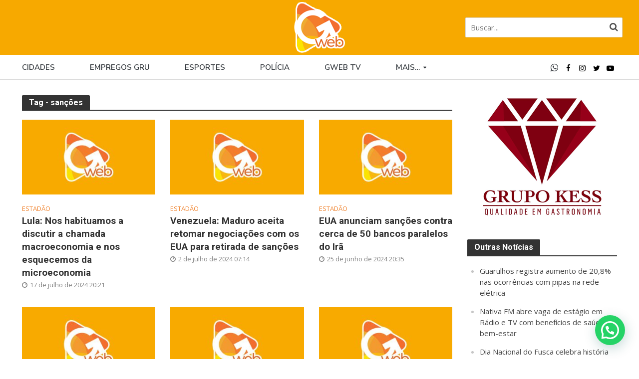

--- FILE ---
content_type: text/html; charset=UTF-8
request_url: https://guarulhosweb.com.br/tag/sancoes/
body_size: 19199
content:





<!DOCTYPE html>
<html lang="pt-BR" prefix="og: https://ogp.me/ns#">
<head>
<meta charset="UTF-8">
<meta name="viewport" content="width=device-width,initial-scale=1.0">
<link rel="pingback" href="https://guarulhosweb.com.br/xmlrpc.php">
<link rel="profile" href="https://gmpg.org/xfn/11" />

<!-- Otimização para mecanismos de pesquisa pelo Rank Math - https://rankmath.com/ -->
<title>Arquivos sanções - GuarulhosWeb</title>
<meta name="robots" content="follow, index, max-snippet:-1, max-video-preview:-1, max-image-preview:large"/>
<link rel="canonical" href="https://guarulhosweb.com.br/tag/sancoes/" />
<link rel="next" href="https://guarulhosweb.com.br/tag/sancoes/page/2/" />
<meta property="og:locale" content="pt_BR" />
<meta property="og:type" content="article" />
<meta property="og:title" content="Arquivos sanções - GuarulhosWeb" />
<meta property="og:url" content="https://guarulhosweb.com.br/tag/sancoes/" />
<meta property="og:site_name" content="GuarulhosWeb" />
<meta property="article:publisher" content="https://www.facebook.com/guarulhosweb" />
<meta property="og:image" content="https://guarulhosweb.com.br/wp-content/uploads/2023/10/img-seo-Gweb.jpg" />
<meta property="og:image:secure_url" content="https://guarulhosweb.com.br/wp-content/uploads/2023/10/img-seo-Gweb.jpg" />
<meta property="og:image:width" content="800" />
<meta property="og:image:height" content="600" />
<meta property="og:image:type" content="image/jpeg" />
<meta name="twitter:card" content="summary_large_image" />
<meta name="twitter:title" content="Arquivos sanções - GuarulhosWeb" />
<meta name="twitter:site" content="@guarulhosweb" />
<meta name="twitter:image" content="https://guarulhosweb.com.br/wp-content/uploads/2023/10/img-seo-Gweb.jpg" />
<meta name="twitter:label1" content="Posts" />
<meta name="twitter:data1" content="294" />
<script type="application/ld+json" class="rank-math-schema">{"@context":"https://schema.org","@graph":[{"@type":"NewsMediaOrganization","@id":"https://guarulhosweb.com.br/#organization","name":"Guarulhos Web","url":"https://guarulhosweb.com.br","sameAs":["https://www.facebook.com/guarulhosweb","https://twitter.com/guarulhosweb"],"logo":{"@type":"ImageObject","@id":"https://guarulhosweb.com.br/#logo","url":"https://guarulhosweb.com.br/wp-content/uploads/2023/09/logo-novo-site.png","contentUrl":"https://guarulhosweb.com.br/wp-content/uploads/2023/09/logo-novo-site.png","caption":"GuarulhosWeb","inLanguage":"pt-BR","width":"400","height":"400"}},{"@type":"WebSite","@id":"https://guarulhosweb.com.br/#website","url":"https://guarulhosweb.com.br","name":"GuarulhosWeb","publisher":{"@id":"https://guarulhosweb.com.br/#organization"},"inLanguage":"pt-BR"},{"@type":"BreadcrumbList","@id":"https://guarulhosweb.com.br/tag/sancoes/#breadcrumb","itemListElement":[{"@type":"ListItem","position":"1","item":{"@id":"https://guarulhosweb.com.br","name":"In\u00edcio"}},{"@type":"ListItem","position":"2","item":{"@id":"https://guarulhosweb.com.br/tag/sancoes/","name":"san\u00e7\u00f5es"}}]},{"@type":"CollectionPage","@id":"https://guarulhosweb.com.br/tag/sancoes/#webpage","url":"https://guarulhosweb.com.br/tag/sancoes/","name":"Arquivos san\u00e7\u00f5es - GuarulhosWeb","isPartOf":{"@id":"https://guarulhosweb.com.br/#website"},"inLanguage":"pt-BR","breadcrumb":{"@id":"https://guarulhosweb.com.br/tag/sancoes/#breadcrumb"}}]}</script>
<!-- /Plugin de SEO Rank Math para WordPress -->

<link rel='dns-prefetch' href='//fonts.googleapis.com' />
<link rel="alternate" type="application/rss+xml" title="Feed para GuarulhosWeb &raquo;" href="https://guarulhosweb.com.br/feed/" />
<link rel="alternate" type="application/rss+xml" title="Feed de comentários para GuarulhosWeb &raquo;" href="https://guarulhosweb.com.br/comments/feed/" />
<link rel="alternate" type="application/rss+xml" title="Feed de tag para GuarulhosWeb &raquo;  sanções" href="https://guarulhosweb.com.br/tag/sancoes/feed/" />
<style id='wp-img-auto-sizes-contain-inline-css' type='text/css'>
img:is([sizes=auto i],[sizes^="auto," i]){contain-intrinsic-size:3000px 1500px}
/*# sourceURL=wp-img-auto-sizes-contain-inline-css */
</style>
<style id='wp-block-library-inline-css' type='text/css'>
:root{--wp-block-synced-color:#7a00df;--wp-block-synced-color--rgb:122,0,223;--wp-bound-block-color:var(--wp-block-synced-color);--wp-editor-canvas-background:#ddd;--wp-admin-theme-color:#007cba;--wp-admin-theme-color--rgb:0,124,186;--wp-admin-theme-color-darker-10:#006ba1;--wp-admin-theme-color-darker-10--rgb:0,107,160.5;--wp-admin-theme-color-darker-20:#005a87;--wp-admin-theme-color-darker-20--rgb:0,90,135;--wp-admin-border-width-focus:2px}@media (min-resolution:192dpi){:root{--wp-admin-border-width-focus:1.5px}}.wp-element-button{cursor:pointer}:root .has-very-light-gray-background-color{background-color:#eee}:root .has-very-dark-gray-background-color{background-color:#313131}:root .has-very-light-gray-color{color:#eee}:root .has-very-dark-gray-color{color:#313131}:root .has-vivid-green-cyan-to-vivid-cyan-blue-gradient-background{background:linear-gradient(135deg,#00d084,#0693e3)}:root .has-purple-crush-gradient-background{background:linear-gradient(135deg,#34e2e4,#4721fb 50%,#ab1dfe)}:root .has-hazy-dawn-gradient-background{background:linear-gradient(135deg,#faaca8,#dad0ec)}:root .has-subdued-olive-gradient-background{background:linear-gradient(135deg,#fafae1,#67a671)}:root .has-atomic-cream-gradient-background{background:linear-gradient(135deg,#fdd79a,#004a59)}:root .has-nightshade-gradient-background{background:linear-gradient(135deg,#330968,#31cdcf)}:root .has-midnight-gradient-background{background:linear-gradient(135deg,#020381,#2874fc)}:root{--wp--preset--font-size--normal:16px;--wp--preset--font-size--huge:42px}.has-regular-font-size{font-size:1em}.has-larger-font-size{font-size:2.625em}.has-normal-font-size{font-size:var(--wp--preset--font-size--normal)}.has-huge-font-size{font-size:var(--wp--preset--font-size--huge)}.has-text-align-center{text-align:center}.has-text-align-left{text-align:left}.has-text-align-right{text-align:right}.has-fit-text{white-space:nowrap!important}#end-resizable-editor-section{display:none}.aligncenter{clear:both}.items-justified-left{justify-content:flex-start}.items-justified-center{justify-content:center}.items-justified-right{justify-content:flex-end}.items-justified-space-between{justify-content:space-between}.screen-reader-text{border:0;clip-path:inset(50%);height:1px;margin:-1px;overflow:hidden;padding:0;position:absolute;width:1px;word-wrap:normal!important}.screen-reader-text:focus{background-color:#ddd;clip-path:none;color:#444;display:block;font-size:1em;height:auto;left:5px;line-height:normal;padding:15px 23px 14px;text-decoration:none;top:5px;width:auto;z-index:100000}html :where(.has-border-color){border-style:solid}html :where([style*=border-top-color]){border-top-style:solid}html :where([style*=border-right-color]){border-right-style:solid}html :where([style*=border-bottom-color]){border-bottom-style:solid}html :where([style*=border-left-color]){border-left-style:solid}html :where([style*=border-width]){border-style:solid}html :where([style*=border-top-width]){border-top-style:solid}html :where([style*=border-right-width]){border-right-style:solid}html :where([style*=border-bottom-width]){border-bottom-style:solid}html :where([style*=border-left-width]){border-left-style:solid}html :where(img[class*=wp-image-]){height:auto;max-width:100%}:where(figure){margin:0 0 1em}html :where(.is-position-sticky){--wp-admin--admin-bar--position-offset:var(--wp-admin--admin-bar--height,0px)}@media screen and (max-width:600px){html :where(.is-position-sticky){--wp-admin--admin-bar--position-offset:0px}}

/*# sourceURL=wp-block-library-inline-css */
</style><style id='global-styles-inline-css' type='text/css'>
:root{--wp--preset--aspect-ratio--square: 1;--wp--preset--aspect-ratio--4-3: 4/3;--wp--preset--aspect-ratio--3-4: 3/4;--wp--preset--aspect-ratio--3-2: 3/2;--wp--preset--aspect-ratio--2-3: 2/3;--wp--preset--aspect-ratio--16-9: 16/9;--wp--preset--aspect-ratio--9-16: 9/16;--wp--preset--color--black: #000000;--wp--preset--color--cyan-bluish-gray: #abb8c3;--wp--preset--color--white: #ffffff;--wp--preset--color--pale-pink: #f78da7;--wp--preset--color--vivid-red: #cf2e2e;--wp--preset--color--luminous-vivid-orange: #ff6900;--wp--preset--color--luminous-vivid-amber: #fcb900;--wp--preset--color--light-green-cyan: #7bdcb5;--wp--preset--color--vivid-green-cyan: #00d084;--wp--preset--color--pale-cyan-blue: #8ed1fc;--wp--preset--color--vivid-cyan-blue: #0693e3;--wp--preset--color--vivid-purple: #9b51e0;--wp--preset--color--herald-acc: #f08532;--wp--preset--color--herald-meta: #848484;--wp--preset--color--herald-txt: #444444;--wp--preset--color--herald-bg: #ffffff;--wp--preset--color--herald-cat-52: #f08532;--wp--preset--color--herald-cat-1: #0000ff;--wp--preset--color--herald-cat-49: #008000;--wp--preset--color--herald-cat-50: #4f4f4f;--wp--preset--color--herald-cat-66: #006400;--wp--preset--color--herald-cat-62: #006400;--wp--preset--color--herald-cat-179513: #57a635;--wp--preset--color--herald-cat-68: #0098a1;--wp--preset--gradient--vivid-cyan-blue-to-vivid-purple: linear-gradient(135deg,rgb(6,147,227) 0%,rgb(155,81,224) 100%);--wp--preset--gradient--light-green-cyan-to-vivid-green-cyan: linear-gradient(135deg,rgb(122,220,180) 0%,rgb(0,208,130) 100%);--wp--preset--gradient--luminous-vivid-amber-to-luminous-vivid-orange: linear-gradient(135deg,rgb(252,185,0) 0%,rgb(255,105,0) 100%);--wp--preset--gradient--luminous-vivid-orange-to-vivid-red: linear-gradient(135deg,rgb(255,105,0) 0%,rgb(207,46,46) 100%);--wp--preset--gradient--very-light-gray-to-cyan-bluish-gray: linear-gradient(135deg,rgb(238,238,238) 0%,rgb(169,184,195) 100%);--wp--preset--gradient--cool-to-warm-spectrum: linear-gradient(135deg,rgb(74,234,220) 0%,rgb(151,120,209) 20%,rgb(207,42,186) 40%,rgb(238,44,130) 60%,rgb(251,105,98) 80%,rgb(254,248,76) 100%);--wp--preset--gradient--blush-light-purple: linear-gradient(135deg,rgb(255,206,236) 0%,rgb(152,150,240) 100%);--wp--preset--gradient--blush-bordeaux: linear-gradient(135deg,rgb(254,205,165) 0%,rgb(254,45,45) 50%,rgb(107,0,62) 100%);--wp--preset--gradient--luminous-dusk: linear-gradient(135deg,rgb(255,203,112) 0%,rgb(199,81,192) 50%,rgb(65,88,208) 100%);--wp--preset--gradient--pale-ocean: linear-gradient(135deg,rgb(255,245,203) 0%,rgb(182,227,212) 50%,rgb(51,167,181) 100%);--wp--preset--gradient--electric-grass: linear-gradient(135deg,rgb(202,248,128) 0%,rgb(113,206,126) 100%);--wp--preset--gradient--midnight: linear-gradient(135deg,rgb(2,3,129) 0%,rgb(40,116,252) 100%);--wp--preset--font-size--small: 14.4px;--wp--preset--font-size--medium: 20px;--wp--preset--font-size--large: 25.2px;--wp--preset--font-size--x-large: 42px;--wp--preset--font-size--normal: 18px;--wp--preset--font-size--huge: 32.4px;--wp--preset--spacing--20: 0.44rem;--wp--preset--spacing--30: 0.67rem;--wp--preset--spacing--40: 1rem;--wp--preset--spacing--50: 1.5rem;--wp--preset--spacing--60: 2.25rem;--wp--preset--spacing--70: 3.38rem;--wp--preset--spacing--80: 5.06rem;--wp--preset--shadow--natural: 6px 6px 9px rgba(0, 0, 0, 0.2);--wp--preset--shadow--deep: 12px 12px 50px rgba(0, 0, 0, 0.4);--wp--preset--shadow--sharp: 6px 6px 0px rgba(0, 0, 0, 0.2);--wp--preset--shadow--outlined: 6px 6px 0px -3px rgb(255, 255, 255), 6px 6px rgb(0, 0, 0);--wp--preset--shadow--crisp: 6px 6px 0px rgb(0, 0, 0);}:where(.is-layout-flex){gap: 0.5em;}:where(.is-layout-grid){gap: 0.5em;}body .is-layout-flex{display: flex;}.is-layout-flex{flex-wrap: wrap;align-items: center;}.is-layout-flex > :is(*, div){margin: 0;}body .is-layout-grid{display: grid;}.is-layout-grid > :is(*, div){margin: 0;}:where(.wp-block-columns.is-layout-flex){gap: 2em;}:where(.wp-block-columns.is-layout-grid){gap: 2em;}:where(.wp-block-post-template.is-layout-flex){gap: 1.25em;}:where(.wp-block-post-template.is-layout-grid){gap: 1.25em;}.has-black-color{color: var(--wp--preset--color--black) !important;}.has-cyan-bluish-gray-color{color: var(--wp--preset--color--cyan-bluish-gray) !important;}.has-white-color{color: var(--wp--preset--color--white) !important;}.has-pale-pink-color{color: var(--wp--preset--color--pale-pink) !important;}.has-vivid-red-color{color: var(--wp--preset--color--vivid-red) !important;}.has-luminous-vivid-orange-color{color: var(--wp--preset--color--luminous-vivid-orange) !important;}.has-luminous-vivid-amber-color{color: var(--wp--preset--color--luminous-vivid-amber) !important;}.has-light-green-cyan-color{color: var(--wp--preset--color--light-green-cyan) !important;}.has-vivid-green-cyan-color{color: var(--wp--preset--color--vivid-green-cyan) !important;}.has-pale-cyan-blue-color{color: var(--wp--preset--color--pale-cyan-blue) !important;}.has-vivid-cyan-blue-color{color: var(--wp--preset--color--vivid-cyan-blue) !important;}.has-vivid-purple-color{color: var(--wp--preset--color--vivid-purple) !important;}.has-black-background-color{background-color: var(--wp--preset--color--black) !important;}.has-cyan-bluish-gray-background-color{background-color: var(--wp--preset--color--cyan-bluish-gray) !important;}.has-white-background-color{background-color: var(--wp--preset--color--white) !important;}.has-pale-pink-background-color{background-color: var(--wp--preset--color--pale-pink) !important;}.has-vivid-red-background-color{background-color: var(--wp--preset--color--vivid-red) !important;}.has-luminous-vivid-orange-background-color{background-color: var(--wp--preset--color--luminous-vivid-orange) !important;}.has-luminous-vivid-amber-background-color{background-color: var(--wp--preset--color--luminous-vivid-amber) !important;}.has-light-green-cyan-background-color{background-color: var(--wp--preset--color--light-green-cyan) !important;}.has-vivid-green-cyan-background-color{background-color: var(--wp--preset--color--vivid-green-cyan) !important;}.has-pale-cyan-blue-background-color{background-color: var(--wp--preset--color--pale-cyan-blue) !important;}.has-vivid-cyan-blue-background-color{background-color: var(--wp--preset--color--vivid-cyan-blue) !important;}.has-vivid-purple-background-color{background-color: var(--wp--preset--color--vivid-purple) !important;}.has-black-border-color{border-color: var(--wp--preset--color--black) !important;}.has-cyan-bluish-gray-border-color{border-color: var(--wp--preset--color--cyan-bluish-gray) !important;}.has-white-border-color{border-color: var(--wp--preset--color--white) !important;}.has-pale-pink-border-color{border-color: var(--wp--preset--color--pale-pink) !important;}.has-vivid-red-border-color{border-color: var(--wp--preset--color--vivid-red) !important;}.has-luminous-vivid-orange-border-color{border-color: var(--wp--preset--color--luminous-vivid-orange) !important;}.has-luminous-vivid-amber-border-color{border-color: var(--wp--preset--color--luminous-vivid-amber) !important;}.has-light-green-cyan-border-color{border-color: var(--wp--preset--color--light-green-cyan) !important;}.has-vivid-green-cyan-border-color{border-color: var(--wp--preset--color--vivid-green-cyan) !important;}.has-pale-cyan-blue-border-color{border-color: var(--wp--preset--color--pale-cyan-blue) !important;}.has-vivid-cyan-blue-border-color{border-color: var(--wp--preset--color--vivid-cyan-blue) !important;}.has-vivid-purple-border-color{border-color: var(--wp--preset--color--vivid-purple) !important;}.has-vivid-cyan-blue-to-vivid-purple-gradient-background{background: var(--wp--preset--gradient--vivid-cyan-blue-to-vivid-purple) !important;}.has-light-green-cyan-to-vivid-green-cyan-gradient-background{background: var(--wp--preset--gradient--light-green-cyan-to-vivid-green-cyan) !important;}.has-luminous-vivid-amber-to-luminous-vivid-orange-gradient-background{background: var(--wp--preset--gradient--luminous-vivid-amber-to-luminous-vivid-orange) !important;}.has-luminous-vivid-orange-to-vivid-red-gradient-background{background: var(--wp--preset--gradient--luminous-vivid-orange-to-vivid-red) !important;}.has-very-light-gray-to-cyan-bluish-gray-gradient-background{background: var(--wp--preset--gradient--very-light-gray-to-cyan-bluish-gray) !important;}.has-cool-to-warm-spectrum-gradient-background{background: var(--wp--preset--gradient--cool-to-warm-spectrum) !important;}.has-blush-light-purple-gradient-background{background: var(--wp--preset--gradient--blush-light-purple) !important;}.has-blush-bordeaux-gradient-background{background: var(--wp--preset--gradient--blush-bordeaux) !important;}.has-luminous-dusk-gradient-background{background: var(--wp--preset--gradient--luminous-dusk) !important;}.has-pale-ocean-gradient-background{background: var(--wp--preset--gradient--pale-ocean) !important;}.has-electric-grass-gradient-background{background: var(--wp--preset--gradient--electric-grass) !important;}.has-midnight-gradient-background{background: var(--wp--preset--gradient--midnight) !important;}.has-small-font-size{font-size: var(--wp--preset--font-size--small) !important;}.has-medium-font-size{font-size: var(--wp--preset--font-size--medium) !important;}.has-large-font-size{font-size: var(--wp--preset--font-size--large) !important;}.has-x-large-font-size{font-size: var(--wp--preset--font-size--x-large) !important;}
/*# sourceURL=global-styles-inline-css */
</style>

<style id='classic-theme-styles-inline-css' type='text/css'>
/*! This file is auto-generated */
.wp-block-button__link{color:#fff;background-color:#32373c;border-radius:9999px;box-shadow:none;text-decoration:none;padding:calc(.667em + 2px) calc(1.333em + 2px);font-size:1.125em}.wp-block-file__button{background:#32373c;color:#fff;text-decoration:none}
/*# sourceURL=/wp-includes/css/classic-themes.min.css */
</style>
<link rel='stylesheet' id='mks_shortcodes_simple_line_icons-css' href='https://guarulhosweb.com.br/wp-content/plugins/meks-flexible-shortcodes/css/simple-line/simple-line-icons.css?ver=1.3.8' type='text/css' media='screen' />
<link rel='stylesheet' id='mks_shortcodes_css-css' href='https://guarulhosweb.com.br/wp-content/plugins/meks-flexible-shortcodes/css/style.css?ver=1.3.8' type='text/css' media='screen' />
<link rel='stylesheet' id='herald-fonts-css' href='https://fonts.googleapis.com/css?family=Open+Sans%3A400%7CRoboto%3A400%2C700%7CNunito+Sans%3A400%2C600&#038;subset=latin%2Clatin-ext&#038;ver=2.6.2' type='text/css' media='all' />
<link rel='stylesheet' id='herald-main-css' href='https://guarulhosweb.com.br/wp-content/themes/herald/assets/css/min.css?ver=2.6.2' type='text/css' media='all' />
<style id='herald-main-inline-css' type='text/css'>
h1, .h1, .herald-no-sid .herald-posts .h2{ font-size: 4.0rem; }h2, .h2, .herald-no-sid .herald-posts .h3{ font-size: 3.3rem; }h3, .h3, .herald-no-sid .herald-posts .h4 { font-size: 2.8rem; }h4, .h4, .herald-no-sid .herald-posts .h5 { font-size: 2.3rem; }h5, .h5, .herald-no-sid .herald-posts .h6 { font-size: 1.9rem; }h6, .h6, .herald-no-sid .herald-posts .h7 { font-size: 1.6rem; }.h7 {font-size: 1.4rem;}.herald-entry-content, .herald-sidebar{font-size: 1.8rem;}.entry-content .entry-headline{font-size: 1.9rem;}body{font-size: 1.8rem;}.widget{font-size: 1.5rem;}.herald-menu{font-size: 1.5rem;}.herald-mod-title .herald-mod-h, .herald-sidebar .widget-title{font-size: 1.6rem;}.entry-meta .meta-item, .entry-meta a, .entry-meta span{font-size: 1.4rem;}.entry-meta.meta-small .meta-item, .entry-meta.meta-small a, .entry-meta.meta-small span{font-size: 1.3rem;}.herald-site-header .header-top,.header-top .herald-in-popup,.header-top .herald-menu ul {background: #111111;color: #aaaaaa;}.header-top a {color: #aaaaaa;}.header-top a:hover,.header-top .herald-menu li:hover > a{color: #ffffff;}.header-top .herald-menu-popup:hover > span,.header-top .herald-menu-popup-search span:hover,.header-top .herald-menu-popup-search.herald-search-active{color: #ffffff;}#wp-calendar tbody td a{background: #f08532;color:#FFF;}.header-top .herald-login #loginform label,.header-top .herald-login p,.header-top a.btn-logout {color: #ffffff;}.header-top .herald-login #loginform input {color: #111111;}.header-top .herald-login .herald-registration-link:after {background: rgba(255,255,255,0.25);}.header-top .herald-login #loginform input[type=submit],.header-top .herald-in-popup .btn-logout {background-color: #ffffff;color: #111111;}.header-top a.btn-logout:hover{color: #111111;}.header-middle{background-color: #f7a900;color: #000000;}.header-middle a{color: #000000;}.header-middle.herald-header-wraper,.header-middle .col-lg-12{height: 110px;}.header-middle .site-title img{max-height: 110px;}.header-middle .sub-menu{background-color: #000000;}.header-middle .sub-menu a,.header-middle .herald-search-submit:hover,.header-middle li.herald-mega-menu .col-lg-3 a:hover,.header-middle li.herald-mega-menu .col-lg-3 a:hover:after{color: #000000;}.header-middle .herald-menu li:hover > a,.header-middle .herald-menu-popup-search:hover > span,.header-middle .herald-cart-icon:hover > a{color: #000000;background-color: #000000;}.header-middle .current-menu-parent a,.header-middle .current-menu-ancestor a,.header-middle .current_page_item > a,.header-middle .current-menu-item > a{background-color: rgba(0,0,0,0.2); }.header-middle .sub-menu > li > a,.header-middle .herald-search-submit,.header-middle li.herald-mega-menu .col-lg-3 a{color: rgba(0,0,0,0.7); }.header-middle .sub-menu > li:hover > a{color: #000000; }.header-middle .herald-in-popup{background-color: #000000;}.header-middle .herald-menu-popup a{color: #000000;}.header-middle .herald-in-popup{background-color: #000000;}.header-middle .herald-search-input{color: #000000;}.header-middle .herald-menu-popup a{color: #000000;}.header-middle .herald-menu-popup > span,.header-middle .herald-search-active > span{color: #000000;}.header-middle .herald-menu-popup:hover > span,.header-middle .herald-search-active > span{background-color: #000000;color: #000000;}.header-middle .herald-login #loginform label,.header-middle .herald-login #loginform input,.header-middle .herald-login p,.header-middle a.btn-logout,.header-middle .herald-login .herald-registration-link:hover,.header-middle .herald-login .herald-lost-password-link:hover {color: #000000;}.header-middle .herald-login .herald-registration-link:after {background: rgba(0,0,0,0.15);}.header-middle .herald-login a,.header-middle .herald-username a {color: #000000;}.header-middle .herald-login a:hover,.header-middle .herald-login .herald-registration-link,.header-middle .herald-login .herald-lost-password-link {color: #f7a900;}.header-middle .herald-login #loginform input[type=submit],.header-middle .herald-in-popup .btn-logout {background-color: #f7a900;color: #000000;}.header-middle a.btn-logout:hover{color: #000000;}.header-bottom{background: #ffffff;color: #000000;}.header-bottom a,.header-bottom .herald-site-header .herald-search-submit{color: #000000;}.header-bottom a:hover{color: #ffffff;}.header-bottom a:hover,.header-bottom .herald-menu li:hover > a,.header-bottom li.herald-mega-menu .col-lg-3 a:hover:after{color: #ffffff;}.header-bottom .herald-menu li:hover > a,.header-bottom .herald-menu-popup-search:hover > span,.header-bottom .herald-cart-icon:hover > a {color: #ffffff;background-color: #000000;}.header-bottom .current-menu-parent a,.header-bottom .current-menu-ancestor a,.header-bottom .current_page_item > a,.header-bottom .current-menu-item > a {background-color: rgba(0,0,0,0.2); }.header-bottom .sub-menu{background-color: #000000;}.header-bottom .herald-menu li.herald-mega-menu .col-lg-3 a,.header-bottom .sub-menu > li > a,.header-bottom .herald-search-submit{color: rgba(255,255,255,0.7); }.header-bottom .herald-menu li.herald-mega-menu .col-lg-3 a:hover,.header-bottom .sub-menu > li:hover > a{color: #ffffff; }.header-bottom .sub-menu > li > a,.header-bottom .herald-search-submit{color: rgba(255,255,255,0.7); }.header-bottom .sub-menu > li:hover > a{color: #ffffff; }.header-bottom .herald-in-popup {background-color: #000000;}.header-bottom .herald-menu-popup a {color: #ffffff;}.header-bottom .herald-in-popup,.header-bottom .herald-search-input {background-color: #000000;}.header-bottom .herald-menu-popup a,.header-bottom .herald-search-input{color: #ffffff;}.header-bottom .herald-menu-popup > span,.header-bottom .herald-search-active > span{color: #000000;}.header-bottom .herald-menu-popup:hover > span,.header-bottom .herald-search-active > span{background-color: #000000;color: #ffffff;}.header-bottom .herald-login #loginform label,.header-bottom .herald-login #loginform input,.header-bottom .herald-login p,.header-bottom a.btn-logout,.header-bottom .herald-login .herald-registration-link:hover,.header-bottom .herald-login .herald-lost-password-link:hover,.herald-responsive-header .herald-login #loginform label,.herald-responsive-header .herald-login #loginform input,.herald-responsive-header .herald-login p,.herald-responsive-header a.btn-logout,.herald-responsive-header .herald-login .herald-registration-link:hover,.herald-responsive-header .herald-login .herald-lost-password-link:hover {color: #ffffff;}.header-bottom .herald-login .herald-registration-link:after,.herald-responsive-header .herald-login .herald-registration-link:after {background: rgba(255,255,255,0.15);}.header-bottom .herald-login a,.herald-responsive-header .herald-login a {color: #ffffff;}.header-bottom .herald-login a:hover,.header-bottom .herald-login .herald-registration-link,.header-bottom .herald-login .herald-lost-password-link,.herald-responsive-header .herald-login a:hover,.herald-responsive-header .herald-login .herald-registration-link,.herald-responsive-header .herald-login .herald-lost-password-link {color: #ffffff;}.header-bottom .herald-login #loginform input[type=submit],.herald-responsive-header .herald-login #loginform input[type=submit],.header-bottom .herald-in-popup .btn-logout,.herald-responsive-header .herald-in-popup .btn-logout {background-color: #ffffff;color: #000000;}.header-bottom a.btn-logout:hover,.herald-responsive-header a.btn-logout:hover {color: #000000;}.herald-header-sticky{background: #ffffff;color: #000000;}.herald-header-sticky a{color: #000000;}.herald-header-sticky .herald-menu li:hover > a{color: #444444;background-color: #000000;}.herald-header-sticky .sub-menu{background-color: #000000;}.herald-header-sticky .sub-menu a{color: #444444;}.herald-header-sticky .sub-menu > li:hover > a{color: #ffffff;}.herald-header-sticky .herald-in-popup,.herald-header-sticky .herald-search-input {background-color: #000000;}.herald-header-sticky .herald-menu-popup a{color: #444444;}.herald-header-sticky .herald-menu-popup > span,.herald-header-sticky .herald-search-active > span{color: #000000;}.herald-header-sticky .herald-menu-popup:hover > span,.herald-header-sticky .herald-search-active > span{background-color: #000000;color: #444444;}.herald-header-sticky .herald-search-input,.herald-header-sticky .herald-search-submit{color: #444444;}.herald-header-sticky .herald-menu li:hover > a,.herald-header-sticky .herald-menu-popup-search:hover > span,.herald-header-sticky .herald-cart-icon:hover a {color: #444444;background-color: #000000;}.herald-header-sticky .herald-login #loginform label,.herald-header-sticky .herald-login #loginform input,.herald-header-sticky .herald-login p,.herald-header-sticky a.btn-logout,.herald-header-sticky .herald-login .herald-registration-link:hover,.herald-header-sticky .herald-login .herald-lost-password-link:hover {color: #444444;}.herald-header-sticky .herald-login .herald-registration-link:after {background: rgba(68,68,68,0.15);}.herald-header-sticky .herald-login a {color: #444444;}.herald-header-sticky .herald-login a:hover,.herald-header-sticky .herald-login .herald-registration-link,.herald-header-sticky .herald-login .herald-lost-password-link {color: #ffffff;}.herald-header-sticky .herald-login #loginform input[type=submit],.herald-header-sticky .herald-in-popup .btn-logout {background-color: #ffffff;color: #000000;}.herald-header-sticky a.btn-logout:hover{color: #000000;}.header-trending{background: #ffffff;color: #424242;}.header-trending a{color: #424242;}.header-trending a:hover{color: #111111;}.header-bottom{ border-bottom: 1px solid rgba(0,0,0,0.15);}body { background-color: #ffffff;color: #444444;font-family: 'Open Sans';font-weight: 400;}.herald-site-content{background-color:#ffffff;}h1, h2, h3, h4, h5, h6,.h1, .h2, .h3, .h4, .h5, .h6, .h7,.wp-block-cover .wp-block-cover-image-text, .wp-block-cover .wp-block-cover-text, .wp-block-cover h2, .wp-block-cover-image .wp-block-cover-image-text, .wp-block-cover-image .wp-block-cover-text, .wp-block-cover-image h2{font-family: 'Roboto';font-weight: 700;}.header-middle .herald-menu,.header-bottom .herald-menu,.herald-header-sticky .herald-menu,.herald-mobile-nav{font-family: 'Nunito Sans';font-weight: 600;}.herald-menu li.herald-mega-menu .herald-ovrld .meta-category a{font-family: 'Open Sans';font-weight: 400;}.herald-entry-content blockquote p{color: #f08532;}pre {background: rgba(68,68,68,0.06);border: 1px solid rgba(68,68,68,0.2);}thead {background: rgba(68,68,68,0.06);}a,.entry-title a:hover,.herald-menu .sub-menu li .meta-category a{color: #f08532;}.entry-meta-wrapper .entry-meta span:before,.entry-meta-wrapper .entry-meta a:before,.entry-meta-wrapper .entry-meta .meta-item:before,.entry-meta-wrapper .entry-meta div,li.herald-mega-menu .sub-menu .entry-title a,.entry-meta-wrapper .herald-author-twitter{color: #444444;}.herald-mod-title h1,.herald-mod-title h2,.herald-mod-title h4{color: #ffffff;}.herald-mod-head:after,.herald-mod-title .herald-color,.widget-title:after,.widget-title span{color: #ffffff;background-color: #333333;}.herald-mod-title .herald-color a{color: #ffffff;}.herald-ovrld .meta-category a,.herald-fa-wrapper .meta-category a{background-color: #f08532;}.meta-tags a,.widget_tag_cloud a,.herald-share-meta:after,.wp-block-tag-cloud a{background: rgba(51,51,51,0.1);}h1, h2, h3, h4, h5, h6,.entry-title a {color: #333333;}.herald-pagination .page-numbers,.herald-mod-subnav a,.herald-mod-actions a,.herald-slider-controls div,.meta-tags a,.widget.widget_tag_cloud a,.herald-sidebar .mks_autor_link_wrap a,.herald-sidebar .meks-instagram-follow-link a,.mks_themeforest_widget .mks_read_more a,.herald-read-more,.wp-block-tag-cloud a{color: #444444;}.widget.widget_tag_cloud a:hover,.entry-content .meta-tags a:hover,.wp-block-tag-cloud a:hover{background-color: #f08532;color: #FFF;}.herald-pagination .prev.page-numbers,.herald-pagination .next.page-numbers,.herald-pagination .prev.page-numbers:hover,.herald-pagination .next.page-numbers:hover,.herald-pagination .page-numbers.current,.herald-pagination .page-numbers.current:hover,.herald-next a,.herald-pagination .herald-next a:hover,.herald-prev a,.herald-pagination .herald-prev a:hover,.herald-load-more a,.herald-load-more a:hover,.entry-content .herald-search-submit,.herald-mod-desc .herald-search-submit,.wpcf7-submit,body div.wpforms-container-full .wpforms-form input[type=submit], body div.wpforms-container-full .wpforms-form button[type=submit], body div.wpforms-container-full .wpforms-form .wpforms-page-button {background-color:#f08532;color: #FFF;}.herald-pagination .page-numbers:hover{background-color: rgba(68,68,68,0.1);}.widget a,.recentcomments a,.widget a:hover,.herald-sticky-next a:hover,.herald-sticky-prev a:hover,.herald-mod-subnav a:hover,.herald-mod-actions a:hover,.herald-slider-controls div:hover,.meta-tags a:hover,.widget_tag_cloud a:hover,.mks_autor_link_wrap a:hover,.meks-instagram-follow-link a:hover,.mks_themeforest_widget .mks_read_more a:hover,.herald-read-more:hover,.widget .entry-title a:hover,li.herald-mega-menu .sub-menu .entry-title a:hover,.entry-meta-wrapper .meta-item:hover a,.entry-meta-wrapper .meta-item:hover a:before,.entry-meta-wrapper .herald-share:hover > span,.entry-meta-wrapper .herald-author-name:hover,.entry-meta-wrapper .herald-author-twitter:hover,.entry-meta-wrapper .herald-author-twitter:hover:before{color:#f08532;}.widget ul li a,.widget .entry-title a,.herald-author-name,.entry-meta-wrapper .meta-item,.entry-meta-wrapper .meta-item span,.entry-meta-wrapper .meta-item a,.herald-mod-actions a{color: #444444;}.widget li:before{background: rgba(68,68,68,0.3);}.widget_categories .count{background: #f08532;color: #FFF;}input[type="submit"],button[type="submit"],body div.wpforms-container-full .wpforms-form input[type=submit]:hover, body div.wpforms-container-full .wpforms-form button[type=submit]:hover, body div.wpforms-container-full .wpforms-form .wpforms-page-button:hover,.spinner > div{background-color: #f08532;}.herald-mod-actions a:hover,.comment-body .edit-link a,.herald-breadcrumbs a:hover{color:#f08532;}.herald-header-wraper .herald-soc-nav a:hover,.meta-tags span,li.herald-mega-menu .herald-ovrld .entry-title a,li.herald-mega-menu .herald-ovrld .entry-title a:hover,.herald-ovrld .entry-meta .herald-reviews i:before{color: #FFF;}.entry-meta .meta-item, .entry-meta span, .entry-meta a,.meta-category span,.post-date,.recentcomments,.rss-date,.comment-metadata a,.entry-meta a:hover,.herald-menu li.herald-mega-menu .col-lg-3 a:after,.herald-breadcrumbs,.herald-breadcrumbs a,.entry-meta .herald-reviews i:before{color: #848484;}.herald-lay-a .herald-lay-over{background: #ffffff;}.herald-pagination a:hover,input[type="submit"]:hover,button[type="submit"]:hover,.entry-content .herald-search-submit:hover,.wpcf7-submit:hover,.herald-fa-wrapper .meta-category a:hover,.herald-ovrld .meta-category a:hover,.herald-mod-desc .herald-search-submit:hover,.herald-single-sticky .herald-share .meks_ess a:hover,body div.wpforms-container-full .wpforms-form input[type=submit]:hover, body div.wpforms-container-full .wpforms-form button[type=submit]:hover, body div.wpforms-container-full .wpforms-form .wpforms-page-button:hover{cursor: pointer;text-decoration: none;background-image: -moz-linear-gradient(left,rgba(0,0,0,0.1) 0%,rgba(0,0,0,0.1) 100%);background-image: -webkit-gradient(linear,left top,right top,color-stop(0%,rgba(0,0,0,0.1)),color-stop(100%,rgba(0,0,0,0.1)));background-image: -webkit-linear-gradient(left,rgba(0,0,0,0.1) 0%,rgba(0,0,0,0.1) 100%);background-image: -o-linear-gradient(left,rgba(0,0,0,0.1) 0%,rgba(0,0,0,0.1) 100%);background-image: -ms-linear-gradient(left,rgba(0,0,0,0.1) 0%,rgba(0,0,0,0.1) 100%);background-image: linear-gradient(to right,rgba(0,0,0,0.1) 0%,rgba(0,0,0,0.1) 100%);}.herald-sticky-next a,.herald-sticky-prev a{color: #444444;}.herald-sticky-prev a:before,.herald-sticky-next a:before,.herald-comment-action,.meta-tags span,.herald-entry-content .herald-link-pages a{background: #444444;}.herald-sticky-prev a:hover:before,.herald-sticky-next a:hover:before,.herald-comment-action:hover,div.mejs-controls .mejs-time-rail .mejs-time-current,.herald-entry-content .herald-link-pages a:hover{background: #f08532;} .herald-site-footer{background: #222222;color: #dddddd;}.herald-site-footer .widget-title span{color: #dddddd;background: transparent;}.herald-site-footer .widget-title:before{background:#dddddd;}.herald-site-footer .widget-title:after,.herald-site-footer .widget_tag_cloud a{background: rgba(221,221,221,0.1);}.herald-site-footer .widget li:before{background: rgba(221,221,221,0.3);}.herald-site-footer a,.herald-site-footer .widget a:hover,.herald-site-footer .widget .meta-category a,.herald-site-footer .herald-slider-controls .owl-prev:hover,.herald-site-footer .herald-slider-controls .owl-next:hover,.herald-site-footer .herald-slider-controls .herald-mod-actions:hover{color: #f08532;}.herald-site-footer .widget a,.herald-site-footer .mks_author_widget h3{color: #dddddd;}.herald-site-footer .entry-meta .meta-item, .herald-site-footer .entry-meta span, .herald-site-footer .entry-meta a, .herald-site-footer .meta-category span, .herald-site-footer .post-date, .herald-site-footer .recentcomments, .herald-site-footer .rss-date, .herald-site-footer .comment-metadata a{color: #aaaaaa;}.herald-site-footer .mks_author_widget .mks_autor_link_wrap a, .herald-site-footer.mks_read_more a, .herald-site-footer .herald-read-more,.herald-site-footer .herald-slider-controls .owl-prev, .herald-site-footer .herald-slider-controls .owl-next, .herald-site-footer .herald-mod-wrap .herald-mod-actions a{border-color: rgba(221,221,221,0.2);}.herald-site-footer .mks_author_widget .mks_autor_link_wrap a:hover, .herald-site-footer.mks_read_more a:hover, .herald-site-footer .herald-read-more:hover,.herald-site-footer .herald-slider-controls .owl-prev:hover, .herald-site-footer .herald-slider-controls .owl-next:hover, .herald-site-footer .herald-mod-wrap .herald-mod-actions a:hover{border-color: rgba(240,133,50,0.5);}.herald-site-footer .widget_search .herald-search-input{color: #222222;}.herald-site-footer .widget_tag_cloud a:hover{background:#f08532;color:#FFF;}.footer-bottom a{color:#dddddd;}.footer-bottom a:hover,.footer-bottom .herald-copyright a{color:#f08532;}.footer-bottom .herald-menu li:hover > a{color: #f08532;}.footer-bottom .sub-menu{background-color: rgba(0,0,0,0.5);} .herald-pagination{border-top: 1px solid rgba(51,51,51,0.1);}.entry-content a:hover,.comment-respond a:hover,.comment-reply-link:hover{border-bottom: 2px solid #f08532;}.footer-bottom .herald-copyright a:hover{border-bottom: 2px solid #f08532;}.herald-slider-controls .owl-prev,.herald-slider-controls .owl-next,.herald-mod-wrap .herald-mod-actions a{border: 1px solid rgba(68,68,68,0.2);}.herald-slider-controls .owl-prev:hover,.herald-slider-controls .owl-next:hover,.herald-mod-wrap .herald-mod-actions a:hover,.herald-author .herald-socials-actions .herald-mod-actions a:hover {border-color: rgba(240,133,50,0.5);}#wp-calendar thead th,#wp-calendar tbody td,#wp-calendar tbody td:last-child{border: 1px solid rgba(68,68,68,0.1);}.herald-link-pages{border-bottom: 1px solid rgba(68,68,68,0.1);}.herald-lay-h:after,.herald-site-content .herald-related .herald-lay-h:after,.herald-lay-e:after,.herald-site-content .herald-related .herald-lay-e:after,.herald-lay-j:after,.herald-site-content .herald-related .herald-lay-j:after,.herald-lay-l:after,.herald-site-content .herald-related .herald-lay-l:after {background-color: rgba(68,68,68,0.1);}.wp-block-button__link,.wp-block-search__button{background: #f08532;}.wp-block-search__button{color: #ffffff;}input[type="text"],input[type="search"],input[type="email"], input[type="url"], input[type="tel"], input[type="number"], input[type="date"], input[type="password"], select, textarea,.herald-single-sticky,td,th,table,.mks_author_widget .mks_autor_link_wrap a,.widget .meks-instagram-follow-link a,.mks_read_more a,.herald-read-more{border-color: rgba(68,68,68,0.2);}.entry-content .herald-search-input,.herald-fake-button,input[type="text"]:focus, input[type="email"]:focus, input[type="url"]:focus, input[type="tel"]:focus, input[type="number"]:focus, input[type="date"]:focus, input[type="password"]:focus, textarea:focus{border-color: rgba(68,68,68,0.3);}.mks_author_widget .mks_autor_link_wrap a:hover,.widget .meks-instagram-follow-link a:hover,.mks_read_more a:hover,.herald-read-more:hover{border-color: rgba(240,133,50,0.5);}.comment-form,.herald-gray-area,.entry-content .herald-search-form,.herald-mod-desc .herald-search-form{background-color: rgba(68,68,68,0.06);border: 1px solid rgba(68,68,68,0.15);}.herald-boxed .herald-breadcrumbs{background-color: rgba(68,68,68,0.06);}.herald-breadcrumbs{border-color: rgba(68,68,68,0.15);}.single .herald-entry-content .herald-da,.archive .herald-posts .herald-da{border-top: 1px solid rgba(68,68,68,0.15);}.archive .herald-posts .herald-da{border-bottom: 1px solid rgba(68,68,68,0.15);}li.comment .comment-body:after{background-color: rgba(68,68,68,0.06);}.herald-pf-invert .entry-title a:hover .herald-format-icon{background: #f08532;}.herald-responsive-header{ box-shadow: 1px 0 0 1px rgba(0,0,0,0.15);}.herald-responsive-header,.herald-mobile-nav,.herald-responsive-header .herald-menu-popup-search .fa{color: #000000;background: #ffffff;}.herald-responsive-header a{color: #000000;}.herald-mobile-nav li a{color: #000000;}.herald-mobile-nav li a,.herald-mobile-nav .herald-mega-menu.herald-mega-menu-classic>.sub-menu>li>a{border-bottom: 1px solid rgba(0,0,0,0.15);}.herald-mobile-nav{border-right: 1px solid rgba(0,0,0,0.15);}.herald-mobile-nav li a:hover{color: #fff;background-color: #ffffff;}.herald-menu-toggler{color: #000000;border-color: rgba(0,0,0,0.15);}.herald-goto-top{color: #ffffff;background-color: #333333;}.herald-goto-top:hover{background-color: #f08532;}.herald-responsive-header .herald-menu-popup > span,.herald-responsive-header .herald-search-active > span{color: #000000;}.herald-responsive-header .herald-menu-popup-search .herald-in-popup{background: #ffffff;}.herald-responsive-header .herald-search-input,.herald-responsive-header .herald-menu-popup-search .herald-search-submit{color: #444444;}a.herald-cat-52 , .widget a.herald-cat-52{ color: #f08532;}.herald-mod-head.herald-cat-52:after{ background:#f08532; }.herald-mod-head.herald-cat-52 .herald-color { background:#f08532; }.herald-ovrld .meta-category a.herald-cat-52{ background-color: #f08532; color: #FFF;}.widget_categories .cat-item-52 .count { background-color: #f08532;}.herald-fa-colored .herald-cat-52 .fa-post-thumbnail:before { background-color: #f08532;}.herald-fa-wrapper .meta-category .herald-cat-52 { background-color: #f08532;}.widget_categories .cat-item-52 a:hover { color: #f08532;}.herald-site-footer .widget a.herald-cat-52 { color: #f08532;}li.herald-mega-menu .sub-menu a.herald-cat-52 { color: #f08532;}a.herald-cat-1 , .widget a.herald-cat-1{ color: #0000ff;}.herald-mod-head.herald-cat-1:after{ background:#0000ff; }.herald-mod-head.herald-cat-1 .herald-color { background:#0000ff; }.herald-ovrld .meta-category a.herald-cat-1{ background-color: #0000ff; color: #FFF;}.widget_categories .cat-item-1 .count { background-color: #0000ff;}.herald-fa-colored .herald-cat-1 .fa-post-thumbnail:before { background-color: #0000ff;}.herald-fa-wrapper .meta-category .herald-cat-1 { background-color: #0000ff;}.widget_categories .cat-item-1 a:hover { color: #0000ff;}.herald-site-footer .widget a.herald-cat-1 { color: #0000ff;}li.herald-mega-menu .sub-menu a.herald-cat-1 { color: #0000ff;}a.herald-cat-49 , .widget a.herald-cat-49{ color: #008000;}.herald-mod-head.herald-cat-49:after{ background:#008000; }.herald-mod-head.herald-cat-49 .herald-color { background:#008000; }.herald-ovrld .meta-category a.herald-cat-49{ background-color: #008000; color: #FFF;}.widget_categories .cat-item-49 .count { background-color: #008000;}.herald-fa-colored .herald-cat-49 .fa-post-thumbnail:before { background-color: #008000;}.herald-fa-wrapper .meta-category .herald-cat-49 { background-color: #008000;}.widget_categories .cat-item-49 a:hover { color: #008000;}.herald-site-footer .widget a.herald-cat-49 { color: #008000;}li.herald-mega-menu .sub-menu a.herald-cat-49 { color: #008000;}a.herald-cat-50 , .widget a.herald-cat-50{ color: #4f4f4f;}.herald-mod-head.herald-cat-50:after{ background:#4f4f4f; }.herald-mod-head.herald-cat-50 .herald-color { background:#4f4f4f; }.herald-ovrld .meta-category a.herald-cat-50{ background-color: #4f4f4f; color: #FFF;}.widget_categories .cat-item-50 .count { background-color: #4f4f4f;}.herald-fa-colored .herald-cat-50 .fa-post-thumbnail:before { background-color: #4f4f4f;}.herald-fa-wrapper .meta-category .herald-cat-50 { background-color: #4f4f4f;}.widget_categories .cat-item-50 a:hover { color: #4f4f4f;}.herald-site-footer .widget a.herald-cat-50 { color: #4f4f4f;}li.herald-mega-menu .sub-menu a.herald-cat-50 { color: #4f4f4f;}a.herald-cat-66 , .widget a.herald-cat-66{ color: #006400;}.herald-mod-head.herald-cat-66:after{ background:#006400; }.herald-mod-head.herald-cat-66 .herald-color { background:#006400; }.herald-ovrld .meta-category a.herald-cat-66{ background-color: #006400; color: #FFF;}.widget_categories .cat-item-66 .count { background-color: #006400;}.herald-fa-colored .herald-cat-66 .fa-post-thumbnail:before { background-color: #006400;}.herald-fa-wrapper .meta-category .herald-cat-66 { background-color: #006400;}.widget_categories .cat-item-66 a:hover { color: #006400;}.herald-site-footer .widget a.herald-cat-66 { color: #006400;}li.herald-mega-menu .sub-menu a.herald-cat-66 { color: #006400;}a.herald-cat-62 , .widget a.herald-cat-62{ color: #006400;}.herald-mod-head.herald-cat-62:after{ background:#006400; }.herald-mod-head.herald-cat-62 .herald-color { background:#006400; }.herald-ovrld .meta-category a.herald-cat-62{ background-color: #006400; color: #FFF;}.widget_categories .cat-item-62 .count { background-color: #006400;}.herald-fa-colored .herald-cat-62 .fa-post-thumbnail:before { background-color: #006400;}.herald-fa-wrapper .meta-category .herald-cat-62 { background-color: #006400;}.widget_categories .cat-item-62 a:hover { color: #006400;}.herald-site-footer .widget a.herald-cat-62 { color: #006400;}li.herald-mega-menu .sub-menu a.herald-cat-62 { color: #006400;}a.herald-cat-179513 , .widget a.herald-cat-179513{ color: #57a635;}.herald-mod-head.herald-cat-179513:after{ background:#57a635; }.herald-mod-head.herald-cat-179513 .herald-color { background:#57a635; }.herald-ovrld .meta-category a.herald-cat-179513{ background-color: #57a635; color: #FFF;}.widget_categories .cat-item-179513 .count { background-color: #57a635;}.herald-fa-colored .herald-cat-179513 .fa-post-thumbnail:before { background-color: #57a635;}.herald-fa-wrapper .meta-category .herald-cat-179513 { background-color: #57a635;}.widget_categories .cat-item-179513 a:hover { color: #57a635;}.herald-site-footer .widget a.herald-cat-179513 { color: #57a635;}li.herald-mega-menu .sub-menu a.herald-cat-179513 { color: #57a635;}a.herald-cat-68 , .widget a.herald-cat-68{ color: #0098a1;}.herald-mod-head.herald-cat-68:after{ background:#0098a1; }.herald-mod-head.herald-cat-68 .herald-color { background:#0098a1; }.herald-ovrld .meta-category a.herald-cat-68{ background-color: #0098a1; color: #FFF;}.widget_categories .cat-item-68 .count { background-color: #0098a1;}.herald-fa-colored .herald-cat-68 .fa-post-thumbnail:before { background-color: #0098a1;}.herald-fa-wrapper .meta-category .herald-cat-68 { background-color: #0098a1;}.widget_categories .cat-item-68 a:hover { color: #0098a1;}.herald-site-footer .widget a.herald-cat-68 { color: #0098a1;}li.herald-mega-menu .sub-menu a.herald-cat-68 { color: #0098a1;}.site-title a{text-transform: none;}.site-description{text-transform: none;}.main-navigation{text-transform: uppercase;}.entry-title{text-transform: none;}.meta-category a{text-transform: uppercase;}.herald-mod-title{text-transform: none;}.herald-sidebar .widget-title{text-transform: none;}.herald-site-footer .widget-title{text-transform: none;}.has-small-font-size{ font-size: 1.4rem;}.has-large-font-size{ font-size: 2.5rem;}.has-huge-font-size{ font-size: 3.2rem;}@media(min-width: 1025px){.has-small-font-size{ font-size: 1.4rem;}.has-normal-font-size{ font-size: 1.8rem;}.has-large-font-size{ font-size: 2.5rem;}.has-huge-font-size{ font-size: 3.2rem;}}.has-herald-acc-background-color{ background-color: #f08532;}.has-herald-acc-color{ color: #f08532;}.has-herald-meta-background-color{ background-color: #848484;}.has-herald-meta-color{ color: #848484;}.has-herald-txt-background-color{ background-color: #444444;}.has-herald-txt-color{ color: #444444;}.has-herald-bg-background-color{ background-color: #ffffff;}.has-herald-bg-color{ color: #ffffff;}.has-herald-cat-52-background-color{ background-color: #f08532;}.has-herald-cat-52-color{ color: #f08532;}.has-herald-cat-1-background-color{ background-color: #0000ff;}.has-herald-cat-1-color{ color: #0000ff;}.has-herald-cat-49-background-color{ background-color: #008000;}.has-herald-cat-49-color{ color: #008000;}.has-herald-cat-50-background-color{ background-color: #4f4f4f;}.has-herald-cat-50-color{ color: #4f4f4f;}.has-herald-cat-66-background-color{ background-color: #006400;}.has-herald-cat-66-color{ color: #006400;}.has-herald-cat-62-background-color{ background-color: #006400;}.has-herald-cat-62-color{ color: #006400;}.has-herald-cat-179513-background-color{ background-color: #57a635;}.has-herald-cat-179513-color{ color: #57a635;}.has-herald-cat-68-background-color{ background-color: #0098a1;}.has-herald-cat-68-color{ color: #0098a1;}.fa-post-thumbnail:before, .herald-ovrld .herald-post-thumbnail span:before, .herald-ovrld .herald-post-thumbnail a:before,.herald-ovrld:hover .herald-post-thumbnail-single span:before { opacity: 0.5; }.herald-fa-item:hover .fa-post-thumbnail:before, .herald-ovrld:hover .herald-post-thumbnail a:before, .herald-ovrld:hover .herald-post-thumbnail span:before{ opacity: 0.8; }@media only screen and (min-width: 1249px) {.herald-site-header .header-top,.header-middle,.header-bottom,.herald-header-sticky,.header-trending{ display:block !important;}.herald-responsive-header,.herald-mobile-nav{display:none !important;}.herald-mega-menu .sub-menu {display: block;}.header-mobile-da {display: none;}}
/*# sourceURL=herald-main-inline-css */
</style>
<link rel='stylesheet' id='herald_child_load_scripts-css' href='https://guarulhosweb.com.br/wp-content/themes/herald-child/style.css?ver=2.6.2' type='text/css' media='screen' />
<link rel='stylesheet' id='meks-ads-widget-css' href='https://guarulhosweb.com.br/wp-content/plugins/meks-easy-ads-widget/css/style.css?ver=2.0.9' type='text/css' media='all' />
<link rel='stylesheet' id='meks-social-widget-css' href='https://guarulhosweb.com.br/wp-content/plugins/meks-smart-social-widget/css/style.css?ver=1.6.5' type='text/css' media='all' />
<link rel='stylesheet' id='meks_ess-main-css' href='https://guarulhosweb.com.br/wp-content/plugins/meks-easy-social-share/assets/css/main.css?ver=1.3' type='text/css' media='all' />
<script type="text/javascript" src="https://guarulhosweb.com.br/wp-includes/js/jquery/jquery.min.js?ver=3.7.1" id="jquery-core-js"></script>
<script type="text/javascript" src="https://guarulhosweb.com.br/wp-includes/js/jquery/jquery-migrate.min.js?ver=3.4.1" id="jquery-migrate-js"></script>
<link rel="https://api.w.org/" href="https://guarulhosweb.com.br/wp-json/" /><link rel="alternate" title="JSON" type="application/json" href="https://guarulhosweb.com.br/wp-json/wp/v2/tags/1638" /><link rel="EditURI" type="application/rsd+xml" title="RSD" href="https://guarulhosweb.com.br/xmlrpc.php?rsd" />
<meta name="generator" content="Redux 4.5.8" />
<!-- This site is using AdRotate v5.8.17 Professional to display their advertisements - https://ajdg.solutions/ -->
<!-- AdRotate CSS -->
<style type="text/css" media="screen">
	.g { margin:0px; padding:0px; overflow:hidden; line-height:1; zoom:1; }
	.g img { height:auto; }
	.g-col { position:relative; float:left; }
	.g-col:first-child { margin-left: 0; }
	.g-col:last-child { margin-right: 0; }
	.g-1 { margin:0px;  width:100%; max-width:1400px; height:auto; }
	.g-2 { margin:0px;  width:auto; height:auto; }
	.g-3 { margin:0px 0px 0px 0px; width:100%; max-width:1400px; height:auto; }
	.g-4 { margin:0px 0px 0px 0px; width:auto; height:auto; }
	.g-5 { margin:0px 0px 0px 0px; width:auto; height:auto; }
	.g-6 { margin:0px 0px 0px 0px; width:auto; height:auto; }
	.g-7 { margin:0px 0px 0px 0px; width:auto; height:auto; }
	.g-8 { margin:0px 0px 0px 0px; width:auto; height:auto; }
	.g-9 { margin:0px 0px 0px 0px; width:auto; height:auto; }
	.g-10 { margin:0px 0px 0px 0px; width:auto; height:auto; }
	.g-11 { margin:0px 0px 0px 0px; width:100%; max-width:1400px; height:auto; }
	.g-12 { margin:0px;  width:auto; height:auto; }
	.g-13 { margin:0px 0px 0px 0px; width:100%; max-width:1400px; height:auto; }
	.g-14 { margin:0px;  width:auto; height:auto; }
	@media only screen and (max-width: 480px) {
		.g-col, .g-dyn, .g-single { width:100%; margin-left:0; margin-right:0; }
	}
</style>
<!-- /AdRotate CSS -->

<script type='text/javascript'>window._taboola = window._taboola || [];
_taboola.push({category:'auto'});
_taboola.push({listenTo:'render',handler:function(p){TRC.modDebug.logMessageToServer(2,"wordpress-integ");}});
_taboola.push({additional_data:{sdkd:{
            "os": "Wordpress",
            "osv": "6.9",
            "php_ver": "7.4.33",
            "sdkt": "Taboola Wordpress Plugin",
            "sdkv": "3.0.1",
            "loc_mid": "",
            "loc_home": ""
        }
    }
});
! function(e, f, u) {
    e.async = 1;
    e.src = u;
    f.parentNode.insertBefore(e, f);
}(document.createElement('script'), document.getElementsByTagName('script')[0], '//cdn.taboola.com/libtrc/guarulhosweb-network/loader.js');</script><!-- Google Tag Manager -->
<script>(function(w,d,s,l,i){w[l]=w[l]||[];w[l].push({'gtm.start':
new Date().getTime(),event:'gtm.js'});var f=d.getElementsByTagName(s)[0],
j=d.createElement(s),dl=l!='dataLayer'?'&l='+l:'';j.async=true;j.src=
'https://www.googletagmanager.com/gtm.js?id='+i+dl;f.parentNode.insertBefore(j,f);
})(window,document,'script','dataLayer','GTM-KFS2S24C');</script>
<!-- End Google Tag Manager -->


<script async src="https://pagead2.googlesyndication.com/pagead/js/adsbygoogle.js?client=ca-pub-8731068517419356"
     crossorigin="anonymous"></script>



<style type="text/css">.recentcomments a{display:inline !important;padding:0 !important;margin:0 !important;}</style><link rel="icon" href="https://guarulhosweb.com.br/wp-content/uploads/2024/01/logo-novo-ico.png" sizes="32x32" />
<link rel="icon" href="https://guarulhosweb.com.br/wp-content/uploads/2024/01/logo-novo-ico.png" sizes="192x192" />
<link rel="apple-touch-icon" href="https://guarulhosweb.com.br/wp-content/uploads/2024/01/logo-novo-ico.png" />
<meta name="msapplication-TileImage" content="https://guarulhosweb.com.br/wp-content/uploads/2024/01/logo-novo-ico.png" />
		<style type="text/css" id="wp-custom-css">
			.page-id-207 ins.adsbygoogle:before {
    display: none !important;
}


ins.adsbygoogle {
    height:auto !important;
}
ins.adsbygoogle:before {
    content: "Continua depois da publicidade";
    display: flex;
    justify-content: center;
    color: #a9a9a9;
    font-size: 14px;
    margin-bottom: 10px;
}
@media (min-width: 601px){
	.anunciomobile{
		display: none !important;
	}
}
@media (max-width: 600px){
	.anunciodesktop{
		display: none !important;
	}
}


@media (max-width: 1439px) and (min-width: 768px){
.blocogwebtv.herald-module .row>.herald-lay-f, .herald-module .row>.herald-lay-g, .herald-module .row>.herald-lay-h, .herald-site-content .herald-related .herald-lay-f, .herald-site-content .herald-related .herald-lay-g, .herald-site-content .herald-related .herald-lay-h, .herald_posts_widget .row>.herald-lay-f {
    width: 50% !important;
    margin-bottom: 30px;
}
}

div#cont_6dc87cb855d4a4a353a3d19b19dc0a98 {
    margin-top: 0px !important;
}
/*data e temperatura do cabeçalho
 */
.semanaedata {
    font-weight: 600;
    margin-left: 50px;
}
/* fim da data e temperatura do cabeçalho
 */
body.chrome {
 text-rendering:auto;
}
.herald-sticky,
.herald-goto-top{
    -webkit-transform: translateZ(0);
     transform: translateZ(0);
}body.chrome {
 text-rendering:auto;
}
.herald-sticky,
.herald-goto-top{
    -webkit-transform: translateZ(0);
     transform: translateZ(0);
}
#menu-menu-principal > .menu-item > a{
	padding-left:0px;
	padding-right:70px;
}
.header-trending h4 a{
	font-size:17px;
	font-weight: 700;
	line-height:1.3em;
	color:#000000;
}
@media (min-width:1250px){
	.header-trending a img{
		width:55px;
		height:55px;
	}
}
.hel-r.herald-go-hor {
    width: 315px;
}
.herald-header-sticky .herald-search-form, .herald-site-header .herald-search-form {
    width: 315px;
    max-width: 315px;
}
/* cores menu
 */
.header-bottom .herald-menu>ul>li>a, .herald-header-sticky .herald-menu>ul>li>a {
    color: #32373c !important;
}
.herald-menu>ul>li>a:hover {
    color:#f08532 !important;
}
.header-bottom .herald-menu li:hover > a, .header-bottom .herald-menu-popup-search:hover > span, .header-bottom .herald-cart-icon:hover > a {
    background: transparent;
    color: #f08532;
}
.header-bottom .current-menu-parent a, .header-bottom .current-menu-ancestor a, .header-bottom .current_page_item > a, .header-bottom .current-menu-item > a {
    background: transparent;
    color: #f08532;
}
#menu-menu-principal .menu-item ul{
	background-color:#ffffff;
}
#menu-menu-principal .sub-menu a{
	color:#000000;
}
#menu-menu-principal .sub-menu a:hover{
	color:#f08532;
}
.herald-header-sticky .herald-search-input, .herald-site-header .herald-search-input {
    font-size: 15px;
}
.header-bottom .herald-menu>ul>li>a, .herald-header-sticky .herald-menu>ul>li>a {
    padding: 0 13px;
    line-height: 50px;
    background-color: transparent !important;
}
.herald-header-sticky .sub-menu {
    background-color: #ffffff;
}
#sticky-header .sub-menu a:hover{
	background-color: #ffffff;
	color:#f08532;
}
/* fim cores menu
 */
.anunciohome1 .herald-txt-module {
    border-top-style: solid;
    border-top-width: 2px;
    border-top-color: #f08532;
	padding-top: 30px;
}
.destaque2home {
    background-color: #000000;
    padding-top: 40px;
	margin-bottom: 40px;
	color: #ffffff
}
.destaque2home a{
	color:#ffffff;
}
.destaque2home .meta-category a{
	color:#ffffff;
	background-color:#f08532;
	border-bottom-style:none;
	padding-left:20px;
	padding-right:20px;
	padding-top:7px;
	padding-bottom:7px;
	margin-bottom:9px;
}
.destaque2home .hentry .herald-read-more{
	font-size: 14px;
	color:#ffffff;
	border-color:#f08532;
	background-color:#f08532;
}
.destaque2home .hentry .herald-read-more:hover{
	color:#ffffff;
	border-color:#ffffff;
	background-color:#f08532;
}
div#sticky-header {
    box-shadow:0px 0px 16px -3px rgba(0,0,0,0.36);
}
#sticky-header .hel-el input[type=text]{
	background-color:#ffffff;
	color:#000000;
}
.redeinstagram a:hover{
	background: linear-gradient(27deg, rgba(252,175,69,1) 0%, rgba(225,48,108,1) 46%, rgba(64,93,230,1) 100%);
}
#menu-redes-sociais .menu-item a{
	font-size:15px;
}
ul.mks_social_widget_ul .socicon-instagram {
    background: linear-gradient(27deg, rgba(252,175,69,1) 0%, rgba(225,48,108,1) 46%, rgba(64,93,230,1) 100%);
}
.sb_youtube .sby_footer .sby_load_btn{
	padding-left:30px !important;
	padding-right:30px !important;
	padding-top:10px !important;
	padding-bottom:10px !important;
	font-size:14px !important;
}
.sby_footer .sby_follow_btn a{
	padding-left:30px !important;
	padding-right:30px !important;
	padding-top:10px !important;
	padding-bottom:10px !important;
	font-size:14px !important;
}
.gwebtvhome h2.h6.herald-mod-h.herald-color {
    background-color: #f08532;
}
.gwebtvhome .herald-mod-wrap .herald-mod-head:after {
	background-color: #f08532;
}
.videogallery.skin-default .dzs-navigation--item {
    color: #ffffff !important;
    background-color: #000000 !important;
}
.videogallery.skin-default .dzs-navigation--item-content {
    color: #ffffff !important;
}
.destaqueproncipal .col-lg-4.col-md-4.col-sm-4 {
    display: none;
}
.destaqueproncipal .col-lg-8.col-md-8.col-sm-8 {
    width: 100%;
    align-items: center;
    text-align: center;
}
.destaqueproncipal h2.entry-title.h3 {
    text-transform: uppercase;
}
.blocogwebtv {
	background-color: #efefef;
	padding-top: 20px;
	padding-bottom: 0px;
	margin-bottom: 20px;
}
@media (min-width: 768px){
.blocogwebtv .herald_posts_widget .row>.herald-lay-f {
    width: 50%;
}
}
/*cor dos títulos de cada categoria
 */
.category-cidades .entry-title a {
    color: #0000ff;
}
.category-saude .entry-title a {
    color: #006400 ;
}
.category-variedades .entry-title a {
    color: #0098A1 ;
}
.category-esportes .entry-title a {
    color: #008000 ;
}
.category-economia .entry-title a {
    color: #C11C05 ;
}
.category-policia .entry-title a {
    color: #4f4f4f ;
}
.category-policial .entry-title a {
    color: #4f4f4f ;
}
/*fim da cor dos títulos de cada categoria
 */
footer .widget li {
    margin-bottom: 7px;
}
.menuzap i.fa.fa-whatsapp {
    font-size: 18px;
    display: block;
    margin-top: 2px;
}
.menuzap i.fa.fa-whatsapp:hover {
    color: #000;
}
.menuzap a {
    padding: 0px 7px !important;
}
p{
	font-size: 17px !important
}
@media (min-width:900px){
#herald-section-4 #herald-module-4-0 .hentry:nth-child(1){
	min-height:440px !important;
}
#herald-section-4 #herald-module-4-1 .hentry:nth-child(1){
	min-height:440px !important;
}
#herald-section-4 #herald-module-4-2 .hentry:nth-child(1){
	min-height:440px !important;
}
}
@media (max-width:770px){
	.herald-sidebar-right .g-5 .g-dyn{
		text-align:center;
	}
	.herald-sidebar-right .g-6 .g-dyn{
		text-align:center;
	}
	#herald-module-5-0{
		text-align:center;
		margin-bottom: 10px;
	}
	#herald-module-5-1 .g-8 .g-dyn{
		text-align:center;
		margin-bottom: 10px;
	}
	#herald-module-5-2 .g-9 .g-dyn{
		text-align:center;
		margin-bottom: 10px;
	}
	#herald-module-5-3 .g-10 .g-dyn{
		text-align:center;
	}
}
@media only screen and (max-width: 1249px){
    .herald-responsive-header {
        background: #f7a900 !important;
			padding: 3px !important;
			min-height: 56px;
    }
}
.herald-menu-popup-search .fa {
    background: #f7a900 !important;
}


.entry-content .entry-headline {
    font-size: 18px;
    color: #ff6600;
	font-style: italic;
}

		</style>
		<link rel='stylesheet' id='joinchat-css' href='https://guarulhosweb.com.br/wp-content/plugins/creame-whatsapp-me/public/css/joinchat-btn.min.css?ver=6.0.8' type='text/css' media='all' />
<style id='joinchat-inline-css' type='text/css'>
.joinchat{--ch:142;--cs:70%;--cl:49%;--bw:1}
/*# sourceURL=joinchat-inline-css */
</style>
</head>

<body data-rsssl=1 class="archive tag tag-sancoes tag-1638 wp-embed-responsive wp-theme-herald wp-child-theme-herald-child herald-v_2_6_2 herald-child">



	<header id="header" class="herald-site-header">

											<div class="header-middle herald-header-wraper hidden-xs hidden-sm">
	<div class="container">
		<div class="row">
				<div class="col-lg-12 hel-el">
				
															<div class="hel-l herald-go-hor">
																								</div>
					
															<div class="hel-c herald-go-hor">
													<div class="site-branding">
				<span class="site-title h1"><a href="https://guarulhosweb.com.br/" rel="home"><img class="herald-logo no-lazyload" src="https://guarulhosweb.com.br/wp-content/uploads/2023/10/logo-gweb-novo.png" alt="GuarulhosWeb"></a></span>
	</div>
											</div>
					
															<div class="hel-r herald-go-hor">
													<form class="herald-search-form" action="https://guarulhosweb.com.br/" method="get">
	<input name="s" class="herald-search-input" type="text" value="" placeholder="Buscar..." /><button type="submit" class="herald-search-submit"></button>
</form>											</div>
								
					
				
				</div>
		</div>
		</div>
</div>							<div class="header-bottom herald-header-wraper hidden-sm hidden-xs">
	<div class="container">
		<div class="row">
				<div class="col-lg-12 hel-el">
				
															<div class="hel-l">
													<nav class="main-navigation herald-menu">	
				<ul id="menu-menu-principal" class="menu"><li id="menu-item-1816" class="menu-item menu-item-type-taxonomy menu-item-object-category menu-item-1816"><a href="https://guarulhosweb.com.br/category/cidades/">Cidades</a><li id="menu-item-1825" class="menu-item menu-item-type-taxonomy menu-item-object-category menu-item-1825"><a href="https://guarulhosweb.com.br/category/empregos-gru/">Empregos Gru</a><li id="menu-item-1826" class="menu-item menu-item-type-taxonomy menu-item-object-category menu-item-1826"><a href="https://guarulhosweb.com.br/category/esportes/">Esportes</a><li id="menu-item-1829" class="menu-item menu-item-type-taxonomy menu-item-object-category menu-item-1829"><a href="https://guarulhosweb.com.br/category/policia/">Polícia</a><li id="menu-item-330628" class="menu-item menu-item-type-taxonomy menu-item-object-category menu-item-330628"><a href="https://guarulhosweb.com.br/category/gweb-tv/">GWEB TV</a><li id="menu-item-1835" class="menu-item menu-item-type-custom menu-item-object-custom menu-item-has-children menu-item-1835"><a href="#this">Mais&#8230;</a>
<ul class="sub-menu">
	<li id="menu-item-1830" class="menu-item menu-item-type-taxonomy menu-item-object-category menu-item-1830"><a href="https://guarulhosweb.com.br/category/politica/">Política</a>	<li id="menu-item-1813" class="menu-item menu-item-type-taxonomy menu-item-object-category menu-item-1813"><a href="https://guarulhosweb.com.br/category/artigos/">Artigos</a>	<li id="menu-item-1815" class="menu-item menu-item-type-taxonomy menu-item-object-category menu-item-1815"><a href="https://guarulhosweb.com.br/category/carro/">Carro</a>	<li id="menu-item-1817" class="menu-item menu-item-type-taxonomy menu-item-object-category menu-item-1817"><a href="https://guarulhosweb.com.br/category/cinema/">Cinema</a>	<li id="menu-item-1819" class="menu-item menu-item-type-taxonomy menu-item-object-category menu-item-1819"><a href="https://guarulhosweb.com.br/category/colunistas/">Colunistas</a>	<li id="menu-item-518124" class="menu-item menu-item-type-taxonomy menu-item-object-category menu-item-518124"><a href="https://guarulhosweb.com.br/category/conectado/">Conectado</a>	<li id="menu-item-1823" class="menu-item menu-item-type-taxonomy menu-item-object-category menu-item-1823"><a href="https://guarulhosweb.com.br/category/economia/">Economia</a>	<li id="menu-item-1824" class="menu-item menu-item-type-taxonomy menu-item-object-category menu-item-1824"><a href="https://guarulhosweb.com.br/category/educacao/">Educação</a>	<li id="menu-item-1831" class="menu-item menu-item-type-taxonomy menu-item-object-category menu-item-1831"><a href="https://guarulhosweb.com.br/category/saude/">Saúde</a>	<li id="menu-item-1832" class="menu-item menu-item-type-taxonomy menu-item-object-category menu-item-1832"><a href="https://guarulhosweb.com.br/category/turismo/">Turismo</a>	<li id="menu-item-1833" class="menu-item menu-item-type-taxonomy menu-item-object-category menu-item-1833"><a href="https://guarulhosweb.com.br/category/variedades/">Variedades</a>	<li id="menu-item-1834" class="menu-item menu-item-type-taxonomy menu-item-object-category menu-item-1834"><a href="https://guarulhosweb.com.br/category/whatsapp/">Whatsapp</a></ul>
</ul>	</nav>											</div>
					
										
															<div class="hel-r">
														<nav class="secondary-navigation herald-menu">	
		<ul id="menu-whatsapp" class="menu"><li id="menu-item-412721" class="menuzap menu-item menu-item-type-custom menu-item-object-custom menu-item-412721"><a target="_blank" href="https://web.whatsapp.com/send?phone=5511986622222&#038;text&#038;type=phone_number&#038;app_absent=0"><i class="fa fa-whatsapp" aria-hidden="true"></i></a></li>
</ul>	</nav>
															<ul id="menu-redes-sociais" class="herald-soc-nav"><li id="menu-item-1037" class="menu-item menu-item-type-custom menu-item-object-custom menu-item-1037"><a target="_blank" href="https://www.facebook.com/guarulhosweb"><span class="herald-social-name">Facebook</span></a></li>
<li id="menu-item-1040" class="redeinstagram menu-item menu-item-type-custom menu-item-object-custom menu-item-1040"><a target="_blank" href="https://www.instagram.com/gwebnoticias/"><span class="herald-social-name">Instagram</span></a></li>
<li id="menu-item-1038" class="menu-item menu-item-type-custom menu-item-object-custom menu-item-1038"><a target="_blank" href="https://twitter.com/guarulhosweb"><span class="herald-social-name">Twitter</span></a></li>
<li id="menu-item-2009" class="menu-item menu-item-type-custom menu-item-object-custom menu-item-2009"><a target="_blank" href="https://www.youtube.com/channel/UCe42RH3BQ6HzQYJnNLT_Zrw"><span class="herald-social-name">Youtube</span></a></li>
</ul>											</div>
										
					
				
				</div>
		</div>
		</div>
</div>					
	</header>

			<div id="sticky-header" class="herald-header-sticky herald-header-wraper herald-slide hidden-xs hidden-sm">
	<div class="container">
		<div class="row">
				<div class="col-lg-12 hel-el">
				
															<div class="hel-l herald-go-hor">
													<div class="site-branding mini">
		<span class="site-title h1"><a href="https://guarulhosweb.com.br/" rel="home"><img class="herald-logo-mini no-lazyload" src="https://guarulhosweb.com.br/wp-content/uploads/2023/10/logo-gweb-novo.png" alt="GuarulhosWeb"></a></span>
</div>													<nav class="main-navigation herald-menu">	
				<ul id="menu-menu-principal-1" class="menu"><li class="menu-item menu-item-type-taxonomy menu-item-object-category menu-item-1816"><a href="https://guarulhosweb.com.br/category/cidades/">Cidades</a><li class="menu-item menu-item-type-taxonomy menu-item-object-category menu-item-1825"><a href="https://guarulhosweb.com.br/category/empregos-gru/">Empregos Gru</a><li class="menu-item menu-item-type-taxonomy menu-item-object-category menu-item-1826"><a href="https://guarulhosweb.com.br/category/esportes/">Esportes</a><li class="menu-item menu-item-type-taxonomy menu-item-object-category menu-item-1829"><a href="https://guarulhosweb.com.br/category/policia/">Polícia</a><li class="menu-item menu-item-type-taxonomy menu-item-object-category menu-item-330628"><a href="https://guarulhosweb.com.br/category/gweb-tv/">GWEB TV</a><li class="menu-item menu-item-type-custom menu-item-object-custom menu-item-has-children menu-item-1835"><a href="#this">Mais&#8230;</a>
<ul class="sub-menu">
	<li class="menu-item menu-item-type-taxonomy menu-item-object-category menu-item-1830"><a href="https://guarulhosweb.com.br/category/politica/">Política</a>	<li class="menu-item menu-item-type-taxonomy menu-item-object-category menu-item-1813"><a href="https://guarulhosweb.com.br/category/artigos/">Artigos</a>	<li class="menu-item menu-item-type-taxonomy menu-item-object-category menu-item-1815"><a href="https://guarulhosweb.com.br/category/carro/">Carro</a>	<li class="menu-item menu-item-type-taxonomy menu-item-object-category menu-item-1817"><a href="https://guarulhosweb.com.br/category/cinema/">Cinema</a>	<li class="menu-item menu-item-type-taxonomy menu-item-object-category menu-item-1819"><a href="https://guarulhosweb.com.br/category/colunistas/">Colunistas</a>	<li class="menu-item menu-item-type-taxonomy menu-item-object-category menu-item-518124"><a href="https://guarulhosweb.com.br/category/conectado/">Conectado</a>	<li class="menu-item menu-item-type-taxonomy menu-item-object-category menu-item-1823"><a href="https://guarulhosweb.com.br/category/economia/">Economia</a>	<li class="menu-item menu-item-type-taxonomy menu-item-object-category menu-item-1824"><a href="https://guarulhosweb.com.br/category/educacao/">Educação</a>	<li class="menu-item menu-item-type-taxonomy menu-item-object-category menu-item-1831"><a href="https://guarulhosweb.com.br/category/saude/">Saúde</a>	<li class="menu-item menu-item-type-taxonomy menu-item-object-category menu-item-1832"><a href="https://guarulhosweb.com.br/category/turismo/">Turismo</a>	<li class="menu-item menu-item-type-taxonomy menu-item-object-category menu-item-1833"><a href="https://guarulhosweb.com.br/category/variedades/">Variedades</a>	<li class="menu-item menu-item-type-taxonomy menu-item-object-category menu-item-1834"><a href="https://guarulhosweb.com.br/category/whatsapp/">Whatsapp</a></ul>
</ul>	</nav>											</div>
					
										
															<div class="hel-r herald-go-hor">
													<form class="herald-search-form" action="https://guarulhosweb.com.br/" method="get">
	<input name="s" class="herald-search-input" type="text" value="" placeholder="Buscar..." /><button type="submit" class="herald-search-submit"></button>
</form>											</div>
										
					
				
				</div>
		</div>
		</div>
</div>	
	<div id="herald-responsive-header" class="herald-responsive-header herald-slide hidden-lg hidden-md">
	<div class="container">
		<div class="herald-nav-toggle"><i class="fa fa-bars"></i></div>
				<div class="site-branding mini">
		<span class="site-title h1"><a href="https://guarulhosweb.com.br/" rel="home"><img class="herald-logo-mini no-lazyload" src="https://guarulhosweb.com.br/wp-content/uploads/2023/10/logo-gweb-novo.png" alt="GuarulhosWeb"></a></span>
</div>
												<div class="herald-menu-popup-search">
<span class="fa fa-search"></span>
	<div class="herald-in-popup">
		<form class="herald-search-form" action="https://guarulhosweb.com.br/" method="get">
	<input name="s" class="herald-search-input" type="text" value="" placeholder="Buscar..." /><button type="submit" class="herald-search-submit"></button>
</form>	</div>
</div>					
	</div>
</div>
<div class="herald-mobile-nav herald-slide hidden-lg hidden-md">
	<ul id="menu-menu-principal-2" class="herald-mob-nav"><li class="menu-item menu-item-type-taxonomy menu-item-object-category menu-item-1816"><a href="https://guarulhosweb.com.br/category/cidades/">Cidades</a><li class="menu-item menu-item-type-taxonomy menu-item-object-category menu-item-1825"><a href="https://guarulhosweb.com.br/category/empregos-gru/">Empregos Gru</a><li class="menu-item menu-item-type-taxonomy menu-item-object-category menu-item-1826"><a href="https://guarulhosweb.com.br/category/esportes/">Esportes</a><li class="menu-item menu-item-type-taxonomy menu-item-object-category menu-item-1829"><a href="https://guarulhosweb.com.br/category/policia/">Polícia</a><li class="menu-item menu-item-type-taxonomy menu-item-object-category menu-item-330628"><a href="https://guarulhosweb.com.br/category/gweb-tv/">GWEB TV</a><li class="menu-item menu-item-type-custom menu-item-object-custom menu-item-has-children menu-item-1835"><a href="#this">Mais&#8230;</a>
<ul class="sub-menu">
	<li class="menu-item menu-item-type-taxonomy menu-item-object-category menu-item-1830"><a href="https://guarulhosweb.com.br/category/politica/">Política</a>	<li class="menu-item menu-item-type-taxonomy menu-item-object-category menu-item-1813"><a href="https://guarulhosweb.com.br/category/artigos/">Artigos</a>	<li class="menu-item menu-item-type-taxonomy menu-item-object-category menu-item-1815"><a href="https://guarulhosweb.com.br/category/carro/">Carro</a>	<li class="menu-item menu-item-type-taxonomy menu-item-object-category menu-item-1817"><a href="https://guarulhosweb.com.br/category/cinema/">Cinema</a>	<li class="menu-item menu-item-type-taxonomy menu-item-object-category menu-item-1819"><a href="https://guarulhosweb.com.br/category/colunistas/">Colunistas</a>	<li class="menu-item menu-item-type-taxonomy menu-item-object-category menu-item-518124"><a href="https://guarulhosweb.com.br/category/conectado/">Conectado</a>	<li class="menu-item menu-item-type-taxonomy menu-item-object-category menu-item-1823"><a href="https://guarulhosweb.com.br/category/economia/">Economia</a>	<li class="menu-item menu-item-type-taxonomy menu-item-object-category menu-item-1824"><a href="https://guarulhosweb.com.br/category/educacao/">Educação</a>	<li class="menu-item menu-item-type-taxonomy menu-item-object-category menu-item-1831"><a href="https://guarulhosweb.com.br/category/saude/">Saúde</a>	<li class="menu-item menu-item-type-taxonomy menu-item-object-category menu-item-1832"><a href="https://guarulhosweb.com.br/category/turismo/">Turismo</a>	<li class="menu-item menu-item-type-taxonomy menu-item-object-category menu-item-1833"><a href="https://guarulhosweb.com.br/category/variedades/">Variedades</a>	<li class="menu-item menu-item-type-taxonomy menu-item-object-category menu-item-1834"><a href="https://guarulhosweb.com.br/category/whatsapp/">Whatsapp</a></ul>
</ul>	
		
	
	
						<ul id="menu-redes-sociais-1" class="herald-soc-nav"><li class="menu-item menu-item-type-custom menu-item-object-custom menu-item-1037"><a target="_blank" href="https://www.facebook.com/guarulhosweb"><span class="herald-social-name">Facebook</span></a></li>
<li class="redeinstagram menu-item menu-item-type-custom menu-item-object-custom menu-item-1040"><a target="_blank" href="https://www.instagram.com/gwebnoticias/"><span class="herald-social-name">Instagram</span></a></li>
<li class="menu-item menu-item-type-custom menu-item-object-custom menu-item-1038"><a target="_blank" href="https://twitter.com/guarulhosweb"><span class="herald-social-name">Twitter</span></a></li>
<li class="menu-item menu-item-type-custom menu-item-object-custom menu-item-2009"><a target="_blank" href="https://www.youtube.com/channel/UCe42RH3BQ6HzQYJnNLT_Zrw"><span class="herald-social-name">Youtube</span></a></li>
</ul>		
</div>	
    
	<div id="content" class="herald-site-content herald-slide">

	



<div class="herald-section container ">

	<div class="row">

		
		
		<div class="herald-module col-mod-main herald-main-content col-lg-9 col-md-9">
			
			<div class="herald-mod-wrap"><div class="herald-mod-head "><div class="herald-mod-title"><h1 class="h6 herald-mod-h herald-color">Tag -  sanções</h1></div></div></div>		
			
			<div class="row row-eq-height herald-posts">
														<article class="herald-lay-f post-510622 post type-post status-publish format-standard has-post-thumbnail hentry category-estadao tag-leis tag-lula tag-sancoes tag-educacao-ambiental">
	
			<div class="herald-post-thumbnail herald-format-icon-middle">
			<a href="https://guarulhosweb.com.br/lula-nos-habituamos-a-discutir-a-chamada-macroeconomia-e-nos-esquecemos-da-microeconomia/" title="Lula: Nos habituamos a discutir a chamada macroeconomia e nos esquecemos da microeconomia">
				<img width="300" height="168" src="https://guarulhosweb.com.br/wp-content/uploads/2023/10/img-seo-Gweb-300x168.jpg" class="attachment-herald-lay-f size-herald-lay-f wp-post-image default-featured-img" alt="" srcset="https://guarulhosweb.com.br/wp-content/uploads/2023/10/img-seo-Gweb-300x168.jpg 300w, https://guarulhosweb.com.br/wp-content/uploads/2023/10/img-seo-Gweb-414x232.jpg 414w" sizes="(max-width: 300px) 100vw, 300px" />							</a>
		</div>
	
	<div class="entry-header">
					<span class="meta-category meta-small"><a href="https://guarulhosweb.com.br/category/estadao/" class="herald-cat-182403">Estadão</a></span>
		
		<h2 class="entry-title h5"><a href="https://guarulhosweb.com.br/lula-nos-habituamos-a-discutir-a-chamada-macroeconomia-e-nos-esquecemos-da-microeconomia/">Lula: Nos habituamos a discutir a chamada macroeconomia e nos esquecemos da microeconomia</a></h2>
					<div class="entry-meta meta-small"><div class="meta-item herald-date"><span class="updated">17 de julho de 2024 20:21</span></div></div>
			</div>

	
	
</article>															<article class="herald-lay-f post-508172 post type-post status-publish format-standard has-post-thumbnail hentry category-estadao tag-eua tag-sancoes tag-venezuela">
	
			<div class="herald-post-thumbnail herald-format-icon-middle">
			<a href="https://guarulhosweb.com.br/venezuela-maduro-aceita-retomar-negociaes-com-os-eua-para-retirada-de-sanes/" title="Venezuela: Maduro aceita retomar negocia&ccedil;&otilde;es com os EUA para retirada de san&ccedil;&otilde;es">
				<img width="300" height="168" src="https://guarulhosweb.com.br/wp-content/uploads/2023/10/img-seo-Gweb-300x168.jpg" class="attachment-herald-lay-f size-herald-lay-f wp-post-image default-featured-img" alt="" loading="lazy" srcset="https://guarulhosweb.com.br/wp-content/uploads/2023/10/img-seo-Gweb-300x168.jpg 300w, https://guarulhosweb.com.br/wp-content/uploads/2023/10/img-seo-Gweb-414x232.jpg 414w" sizes="auto, (max-width: 300px) 100vw, 300px" />							</a>
		</div>
	
	<div class="entry-header">
					<span class="meta-category meta-small"><a href="https://guarulhosweb.com.br/category/estadao/" class="herald-cat-182403">Estadão</a></span>
		
		<h2 class="entry-title h5"><a href="https://guarulhosweb.com.br/venezuela-maduro-aceita-retomar-negociaes-com-os-eua-para-retirada-de-sanes/">Venezuela: Maduro aceita retomar negocia&ccedil;&otilde;es com os EUA para retirada de san&ccedil;&otilde;es</a></h2>
					<div class="entry-meta meta-small"><div class="meta-item herald-date"><span class="updated">2 de julho de 2024 07:14</span></div></div>
			</div>

	
	
</article>															<article class="herald-lay-f post-507144 post type-post status-publish format-standard has-post-thumbnail hentry category-estadao tag-bancos tag-eua tag-ira tag-sancoes">
	
			<div class="herald-post-thumbnail herald-format-icon-middle">
			<a href="https://guarulhosweb.com.br/eua-anunciam-sanes-contra-cerca-de-50-bancos-paralelos-do-ir/" title="EUA anunciam san&ccedil;&otilde;es contra cerca de 50 bancos paralelos do Ir&atilde;">
				<img width="300" height="168" src="https://guarulhosweb.com.br/wp-content/uploads/2023/10/img-seo-Gweb-300x168.jpg" class="attachment-herald-lay-f size-herald-lay-f wp-post-image default-featured-img" alt="" loading="lazy" srcset="https://guarulhosweb.com.br/wp-content/uploads/2023/10/img-seo-Gweb-300x168.jpg 300w, https://guarulhosweb.com.br/wp-content/uploads/2023/10/img-seo-Gweb-414x232.jpg 414w" sizes="auto, (max-width: 300px) 100vw, 300px" />							</a>
		</div>
	
	<div class="entry-header">
					<span class="meta-category meta-small"><a href="https://guarulhosweb.com.br/category/estadao/" class="herald-cat-182403">Estadão</a></span>
		
		<h2 class="entry-title h5"><a href="https://guarulhosweb.com.br/eua-anunciam-sanes-contra-cerca-de-50-bancos-paralelos-do-ir/">EUA anunciam san&ccedil;&otilde;es contra cerca de 50 bancos paralelos do Ir&atilde;</a></h2>
					<div class="entry-meta meta-small"><div class="meta-item herald-date"><span class="updated">25 de junho de 2024 20:35</span></div></div>
			</div>

	
	
</article>															<article class="herald-lay-f post-506793 post type-post status-publish format-standard has-post-thumbnail hentry category-estadao tag-guerra tag-sancoes tag-ue tag-russia tag-ucrania">
	
			<div class="herald-post-thumbnail herald-format-icon-middle">
			<a href="https://guarulhosweb.com.br/ue-lana-14-pacote-de-sanes-rssia-por-guerra-na-ucrnia-gs-natural-liquefeito-alvo/" title="UE lan&ccedil;a 14&ordm; pacote de san&ccedil;&otilde;es &agrave; R&uacute;ssia por guerra na Ucr&acirc;nia; g&aacute;s natural liquefeito &eacute; alvo">
				<img width="300" height="168" src="https://guarulhosweb.com.br/wp-content/uploads/2023/10/img-seo-Gweb-300x168.jpg" class="attachment-herald-lay-f size-herald-lay-f wp-post-image default-featured-img" alt="" loading="lazy" srcset="https://guarulhosweb.com.br/wp-content/uploads/2023/10/img-seo-Gweb-300x168.jpg 300w, https://guarulhosweb.com.br/wp-content/uploads/2023/10/img-seo-Gweb-414x232.jpg 414w" sizes="auto, (max-width: 300px) 100vw, 300px" />							</a>
		</div>
	
	<div class="entry-header">
					<span class="meta-category meta-small"><a href="https://guarulhosweb.com.br/category/estadao/" class="herald-cat-182403">Estadão</a></span>
		
		<h2 class="entry-title h5"><a href="https://guarulhosweb.com.br/ue-lana-14-pacote-de-sanes-rssia-por-guerra-na-ucrnia-gs-natural-liquefeito-alvo/">UE lan&ccedil;a 14&ordm; pacote de san&ccedil;&otilde;es &agrave; R&uacute;ssia por guerra na Ucr&acirc;nia; g&aacute;s natural liquefeito &eacute; alvo</a></h2>
					<div class="entry-meta meta-small"><div class="meta-item herald-date"><span class="updated">24 de junho de 2024 09:49</span></div></div>
			</div>

	
	
</article>															<article class="herald-lay-f post-505348 post type-post status-publish format-standard has-post-thumbnail hentry category-estadao tag-acordo tag-biden tag-consolida tag-guerra tag-sancoes tag-g7 tag-russia tag-ucrania">
	
			<div class="herald-post-thumbnail herald-format-icon-middle">
			<a href="https://guarulhosweb.com.br/g7-usar-juros-de-ativos-russos-para-emprstimo-de-us-50-bilhes-a-kiev/" title="G7 usar&aacute; juros de ativos russos para empr&eacute;stimo de US$ 50 bilh&otilde;es a Kiev">
				<img width="300" height="168" src="https://guarulhosweb.com.br/wp-content/uploads/2023/10/img-seo-Gweb-300x168.jpg" class="attachment-herald-lay-f size-herald-lay-f wp-post-image default-featured-img" alt="" loading="lazy" srcset="https://guarulhosweb.com.br/wp-content/uploads/2023/10/img-seo-Gweb-300x168.jpg 300w, https://guarulhosweb.com.br/wp-content/uploads/2023/10/img-seo-Gweb-414x232.jpg 414w" sizes="auto, (max-width: 300px) 100vw, 300px" />							</a>
		</div>
	
	<div class="entry-header">
					<span class="meta-category meta-small"><a href="https://guarulhosweb.com.br/category/estadao/" class="herald-cat-182403">Estadão</a></span>
		
		<h2 class="entry-title h5"><a href="https://guarulhosweb.com.br/g7-usar-juros-de-ativos-russos-para-emprstimo-de-us-50-bilhes-a-kiev/">G7 usar&aacute; juros de ativos russos para empr&eacute;stimo de US$ 50 bilh&otilde;es a Kiev</a></h2>
					<div class="entry-meta meta-small"><div class="meta-item herald-date"><span class="updated">14 de junho de 2024 07:38</span></div></div>
			</div>

	
	
</article>															<article class="herald-lay-f post-505324 post type-post status-publish format-standard has-post-thumbnail hentry category-estadao tag-acordo tag-biden tag-guerra tag-sancoes tag-g7 tag-russia tag-ucrania">
	
			<div class="herald-post-thumbnail herald-format-icon-middle">
			<a href="https://guarulhosweb.com.br/g7-biden-e-lderes-europeus-fecham-acordo-para-financiar-ucrnia-com-ativos-russos-congelados/" title="G7: Biden e l&iacute;deres europeus fecham acordo para financiar Ucr&acirc;nia com ativos russos congelados">
				<img width="300" height="168" src="https://guarulhosweb.com.br/wp-content/uploads/2023/10/img-seo-Gweb-300x168.jpg" class="attachment-herald-lay-f size-herald-lay-f wp-post-image default-featured-img" alt="" loading="lazy" srcset="https://guarulhosweb.com.br/wp-content/uploads/2023/10/img-seo-Gweb-300x168.jpg 300w, https://guarulhosweb.com.br/wp-content/uploads/2023/10/img-seo-Gweb-414x232.jpg 414w" sizes="auto, (max-width: 300px) 100vw, 300px" />							</a>
		</div>
	
	<div class="entry-header">
					<span class="meta-category meta-small"><a href="https://guarulhosweb.com.br/category/estadao/" class="herald-cat-182403">Estadão</a></span>
		
		<h2 class="entry-title h5"><a href="https://guarulhosweb.com.br/g7-biden-e-lderes-europeus-fecham-acordo-para-financiar-ucrnia-com-ativos-russos-congelados/">G7: Biden e l&iacute;deres europeus fecham acordo para financiar Ucr&acirc;nia com ativos russos congelados</a></h2>
					<div class="entry-meta meta-small"><div class="meta-item herald-date"><span class="updated">13 de junho de 2024 19:03</span></div></div>
			</div>

	
	
</article>															<article class="herald-lay-f post-505183 post type-post status-publish format-standard has-post-thumbnail hentry category-estadao tag-guerra tag-sancoes tag-g7 tag-russia tag-ucrania">
	
			<div class="herald-post-thumbnail herald-format-icon-middle">
			<a href="https://guarulhosweb.com.br/pases-do-g7-impem-novas-sanes-contra-rssia-em-ao-coordenada/" title="Pa&iacute;ses do G7 imp&otilde;em novas san&ccedil;&otilde;es contra R&uacute;ssia, em a&ccedil;&atilde;o coordenada">
				<img width="300" height="168" src="https://guarulhosweb.com.br/wp-content/uploads/2023/10/img-seo-Gweb-300x168.jpg" class="attachment-herald-lay-f size-herald-lay-f wp-post-image default-featured-img" alt="" loading="lazy" srcset="https://guarulhosweb.com.br/wp-content/uploads/2023/10/img-seo-Gweb-300x168.jpg 300w, https://guarulhosweb.com.br/wp-content/uploads/2023/10/img-seo-Gweb-414x232.jpg 414w" sizes="auto, (max-width: 300px) 100vw, 300px" />							</a>
		</div>
	
	<div class="entry-header">
					<span class="meta-category meta-small"><a href="https://guarulhosweb.com.br/category/estadao/" class="herald-cat-182403">Estadão</a></span>
		
		<h2 class="entry-title h5"><a href="https://guarulhosweb.com.br/pases-do-g7-impem-novas-sanes-contra-rssia-em-ao-coordenada/">Pa&iacute;ses do G7 imp&otilde;em novas san&ccedil;&otilde;es contra R&uacute;ssia, em a&ccedil;&atilde;o coordenada</a></h2>
					<div class="entry-meta meta-small"><div class="meta-item herald-date"><span class="updated">13 de junho de 2024 11:04</span></div></div>
			</div>

	
	
</article>															<article class="herald-lay-f post-503323 post type-post status-publish format-standard has-post-thumbnail hentry category-estadao tag-guerra tag-sancoes tag-hamas tag-israel tag-israelenses tag-maldivas">
	
			<div class="herald-post-thumbnail herald-format-icon-middle">
			<a href="https://guarulhosweb.com.br/maldivas-iro-proibir-israelenses-de-entrar-no-pas-por-causa-da-guerra-em-gaza/" title="Maldivas ir&atilde;o proibir israelenses de entrar no pa&iacute;s por causa da guerra em Gaza">
				<img width="300" height="168" src="https://guarulhosweb.com.br/wp-content/uploads/2023/10/img-seo-Gweb-300x168.jpg" class="attachment-herald-lay-f size-herald-lay-f wp-post-image default-featured-img" alt="" loading="lazy" srcset="https://guarulhosweb.com.br/wp-content/uploads/2023/10/img-seo-Gweb-300x168.jpg 300w, https://guarulhosweb.com.br/wp-content/uploads/2023/10/img-seo-Gweb-414x232.jpg 414w" sizes="auto, (max-width: 300px) 100vw, 300px" />							</a>
		</div>
	
	<div class="entry-header">
					<span class="meta-category meta-small"><a href="https://guarulhosweb.com.br/category/estadao/" class="herald-cat-182403">Estadão</a></span>
		
		<h2 class="entry-title h5"><a href="https://guarulhosweb.com.br/maldivas-iro-proibir-israelenses-de-entrar-no-pas-por-causa-da-guerra-em-gaza/">Maldivas ir&atilde;o proibir israelenses de entrar no pa&iacute;s por causa da guerra em Gaza</a></h2>
					<div class="entry-meta meta-small"><div class="meta-item herald-date"><span class="updated">2 de junho de 2024 13:55</span></div></div>
			</div>

	
	
</article>															<article class="herald-lay-f post-501313 post type-post status-publish format-standard has-post-thumbnail hentry category-estadao tag-eua tag-guerra tag-sancoes tag-yellen tag-russia tag-ucrania">
	
			<div class="herald-post-thumbnail herald-format-icon-middle">
			<a href="https://guarulhosweb.com.br/eua-yellen-pedir-a-aliados-europeus-para-atuar-de-modo-conjunto-nas-sanes-contra-a-rssia/" title="EUA: Yellen pedir&aacute; a aliados europeus para atuar de modo conjunto nas san&ccedil;&otilde;es contra a R&uacute;ssia">
				<img width="300" height="168" src="https://guarulhosweb.com.br/wp-content/uploads/2023/10/img-seo-Gweb-300x168.jpg" class="attachment-herald-lay-f size-herald-lay-f wp-post-image default-featured-img" alt="" loading="lazy" srcset="https://guarulhosweb.com.br/wp-content/uploads/2023/10/img-seo-Gweb-300x168.jpg 300w, https://guarulhosweb.com.br/wp-content/uploads/2023/10/img-seo-Gweb-414x232.jpg 414w" sizes="auto, (max-width: 300px) 100vw, 300px" />							</a>
		</div>
	
	<div class="entry-header">
					<span class="meta-category meta-small"><a href="https://guarulhosweb.com.br/category/estadao/" class="herald-cat-182403">Estadão</a></span>
		
		<h2 class="entry-title h5"><a href="https://guarulhosweb.com.br/eua-yellen-pedir-a-aliados-europeus-para-atuar-de-modo-conjunto-nas-sanes-contra-a-rssia/">EUA: Yellen pedir&aacute; a aliados europeus para atuar de modo conjunto nas san&ccedil;&otilde;es contra a R&uacute;ssia</a></h2>
					<div class="entry-meta meta-small"><div class="meta-item herald-date"><span class="updated">20 de maio de 2024 12:39</span></div></div>
			</div>

	
	
</article>															<article class="herald-lay-f post-500811 post type-post status-publish format-standard has-post-thumbnail hentry category-estadao tag-coreia-do-norte tag-empresas tag-eua tag-sancoes tag-aprofundamento-militar tag-russia tag-tesouro">
	
			<div class="herald-post-thumbnail herald-format-icon-middle">
			<a href="https://guarulhosweb.com.br/tesouro-dos-eua-anuncia-sanes-a-3-empresas-acusadas-de-facilitar-compra-de-armas-na-rssia/" title="Tesouro dos EUA anuncia san&ccedil;&otilde;es a 3 empresas acusadas de facilitar compra de armas na R&uacute;ssia">
				<img width="300" height="168" src="https://guarulhosweb.com.br/wp-content/uploads/2023/10/img-seo-Gweb-300x168.jpg" class="attachment-herald-lay-f size-herald-lay-f wp-post-image default-featured-img" alt="" loading="lazy" srcset="https://guarulhosweb.com.br/wp-content/uploads/2023/10/img-seo-Gweb-300x168.jpg 300w, https://guarulhosweb.com.br/wp-content/uploads/2023/10/img-seo-Gweb-414x232.jpg 414w" sizes="auto, (max-width: 300px) 100vw, 300px" />							</a>
		</div>
	
	<div class="entry-header">
					<span class="meta-category meta-small"><a href="https://guarulhosweb.com.br/category/estadao/" class="herald-cat-182403">Estadão</a></span>
		
		<h2 class="entry-title h5"><a href="https://guarulhosweb.com.br/tesouro-dos-eua-anuncia-sanes-a-3-empresas-acusadas-de-facilitar-compra-de-armas-na-rssia/">Tesouro dos EUA anuncia san&ccedil;&otilde;es a 3 empresas acusadas de facilitar compra de armas na R&uacute;ssia</a></h2>
					<div class="entry-meta meta-small"><div class="meta-item herald-date"><span class="updated">16 de maio de 2024 13:34</span></div></div>
			</div>

	
	
</article>															<article class="herald-lay-f post-497116 post type-post status-publish format-standard has-post-thumbnail hentry category-estadao tag-eua tag-ira tag-sancoes tag-atividades-ciberneticas tag-tesouro">
	
			<div class="herald-post-thumbnail herald-format-icon-middle">
			<a href="https://guarulhosweb.com.br/tesouro-dos-eua-sanciona-empresas-e-indivduos-iranianos-por-atividades-cibernticas-maliciosas/" title="Tesouro dos EUA sanciona empresas e indiv&iacute;duos iranianos por atividades cibern&eacute;ticas maliciosas">
				<img width="300" height="168" src="https://guarulhosweb.com.br/wp-content/uploads/2023/10/img-seo-Gweb-300x168.jpg" class="attachment-herald-lay-f size-herald-lay-f wp-post-image default-featured-img" alt="" loading="lazy" srcset="https://guarulhosweb.com.br/wp-content/uploads/2023/10/img-seo-Gweb-300x168.jpg 300w, https://guarulhosweb.com.br/wp-content/uploads/2023/10/img-seo-Gweb-414x232.jpg 414w" sizes="auto, (max-width: 300px) 100vw, 300px" />							</a>
		</div>
	
	<div class="entry-header">
					<span class="meta-category meta-small"><a href="https://guarulhosweb.com.br/category/estadao/" class="herald-cat-182403">Estadão</a></span>
		
		<h2 class="entry-title h5"><a href="https://guarulhosweb.com.br/tesouro-dos-eua-sanciona-empresas-e-indivduos-iranianos-por-atividades-cibernticas-maliciosas/">Tesouro dos EUA sanciona empresas e indiv&iacute;duos iranianos por atividades cibern&eacute;ticas maliciosas</a></h2>
					<div class="entry-meta meta-small"><div class="meta-item herald-date"><span class="updated">23 de abril de 2024 15:01</span></div></div>
			</div>

	
	
</article>															<article class="herald-lay-f post-496902 post type-post status-publish format-standard has-post-thumbnail hentry category-estadao tag-ira tag-sancoes tag-ue">
	
			<div class="herald-post-thumbnail herald-format-icon-middle">
			<a href="https://guarulhosweb.com.br/borrell-anuncia-novas-sanes-da-ue-ao-programa-de-drones-e-msseis-do-ir/" title="Borrell anuncia novas san&ccedil;&otilde;es da UE ao programa de drones e m&iacute;sseis do Ir&atilde;">
				<img width="300" height="168" src="https://guarulhosweb.com.br/wp-content/uploads/2023/10/img-seo-Gweb-300x168.jpg" class="attachment-herald-lay-f size-herald-lay-f wp-post-image default-featured-img" alt="" loading="lazy" srcset="https://guarulhosweb.com.br/wp-content/uploads/2023/10/img-seo-Gweb-300x168.jpg 300w, https://guarulhosweb.com.br/wp-content/uploads/2023/10/img-seo-Gweb-414x232.jpg 414w" sizes="auto, (max-width: 300px) 100vw, 300px" />							</a>
		</div>
	
	<div class="entry-header">
					<span class="meta-category meta-small"><a href="https://guarulhosweb.com.br/category/estadao/" class="herald-cat-182403">Estadão</a></span>
		
		<h2 class="entry-title h5"><a href="https://guarulhosweb.com.br/borrell-anuncia-novas-sanes-da-ue-ao-programa-de-drones-e-msseis-do-ir/">Borrell anuncia novas san&ccedil;&otilde;es da UE ao programa de drones e m&iacute;sseis do Ir&atilde;</a></h2>
					<div class="entry-meta meta-small"><div class="meta-item herald-date"><span class="updated">22 de abril de 2024 15:09</span></div></div>
			</div>

	
	
</article>																	</div>
		
								<nav class="herald-pagination">
		<span aria-current="page" class="page-numbers current">1</span>
<a class="page-numbers" href="https://guarulhosweb.com.br/tag/sancoes/page/2/">2</a>
<a class="page-numbers" href="https://guarulhosweb.com.br/tag/sancoes/page/3/">3</a>
<span class="page-numbers dots">&hellip;</span>
<a class="page-numbers" href="https://guarulhosweb.com.br/tag/sancoes/page/25/">25</a>
<a class="next page-numbers" href="https://guarulhosweb.com.br/tag/sancoes/page/2/">Próximo</a>	</nav>

							
		</div>

					

	<div class="herald-sidebar col-lg-3 col-md-3 herald-sidebar-right">

					<div id="text-6" class="widget widget_text">			<div class="textwidget"><div class="g g-10"><div class="g-dyn a-82 c-1"><a onClick="dataLayer.push({'event': 'AdRotatePro', 'AdCategory': 'Adverts', 'AdAction': 'Click', 'AdLabel': 'Kess', 'AdValue': 1.00});" href="https://instagram.com/grupokess?igshid=YmMyMTA2M2Y=" target="_blank"><img decoding="async" onload="dataLayer.push({'event': 'AdRotatePro', 'AdCategory': 'Adverts', 'AdAction': 'Impression', 'AdLabel': 'Kess', 'AdValue': 2.00});" src="https://guarulhosweb.com.br/wp-content/uploads/2023/01/kess.png" /></a></div></div>
</div>
		</div><div id="taboola-3" class="widget widget_taboola"><script type="text/javascript">window._taboola = window._taboola || [];
_taboola.push({mode:'thumbnails-a-sidebar', container:'taboola-3', placement:'WP Right Rail (herald_default_sidebar-3)', target_type: 'mix'});</script></div>
		<div id="recent-posts-5" class="widget widget_recent_entries">
		<h4 class="widget-title h6"><span>Outras Notícias</span></h4>
		<ul>
											<li>
					<a href="https://guarulhosweb.com.br/guarulhos-registra-aumento-de-208-nas-ocorrencias-com-pipas-na-rede-eletrica/">Guarulhos registra aumento de 20,8% nas ocorrências com pipas na rede elétrica</a>
									</li>
											<li>
					<a href="https://guarulhosweb.com.br/nativa-fm-abre-vaga-de-estagio-em-radio-e-tv-com-beneficios-de-saude-e-bem-estar/">Nativa FM abre vaga de estágio em Rádio e TV com benefícios de saúde e bem-estar</a>
									</li>
											<li>
					<a href="https://guarulhosweb.com.br/dia-nacional-do-fusca-celebra-historia-do-carro-mais-popular-do-brasil/">Dia Nacional do Fusca celebra história do carro mais popular do Brasil</a>
									</li>
											<li>
					<a href="https://guarulhosweb.com.br/como-tornar-seu-curriculo-mais-competitivo-no-mercado-de-trabalho/">Como tornar seu currículo mais competitivo no mercado de trabalho</a>
									</li>
											<li>
					<a href="https://guarulhosweb.com.br/governo-de-sp-abre-2-700-vagas-em-cursos-profissionalizantes-gratuitos-veja-como-se-inscrever/">Governo de SP abre 2.700 vagas em cursos profissionalizantes gratuitos; veja como se inscrever</a>
									</li>
											<li>
					<a href="https://guarulhosweb.com.br/pis-pasep-2026-veja-novas-regras-como-consultar-sacar-e-evitar-perder-o-prazo/">PIS/PASEP 2026 &#8211; Veja novas regras, como consultar, sacar e evitar perder o prazo</a>
									</li>
					</ul>

		</div>		
		
	</div>


		
	</div>

</div>



	</div>

    
	<footer id="footer" class="herald-site-footer herald-slide">

					
<div class="footer-widgets container">
	<div class="row">
					<div class="col-lg-3 col-md-3 col-sm-3">
				<div id="media_image-6" class="widget widget_media_image"><img width="120" height="122" src="https://guarulhosweb.com.br/wp-content/uploads/2023/09/logo-rodape.png" class="image wp-image-464793  attachment-full size-full" alt="" style="max-width: 100%; height: auto;" decoding="async" loading="lazy" /></div><div id="search-5" class="widget widget_search"><form class="herald-search-form" action="https://guarulhosweb.com.br/" method="get">
	<input name="s" class="herald-search-input" type="text" value="" placeholder="Buscar..." /><button type="submit" class="herald-search-submit"></button>
</form></div><div id="mks_social_widget-2" class="widget mks_social_widget">
		
								<ul class="mks_social_widget_ul">
							<li><a href="https://www.facebook.com/guarulhosweb/?locale=pt_BR" title="Facebook" class="socicon-facebook soc_circle" target="_blank" rel="noopener" style="width: 55px; height: 55px; font-size: 20px;line-height:61px;"><span>facebook</span></a></li>
							<li><a href="https://www.instagram.com/gwebnoticias/" title="Instagram" class="socicon-instagram soc_circle" target="_blank" rel="noopener" style="width: 55px; height: 55px; font-size: 20px;line-height:61px;"><span>instagram</span></a></li>
							<li><a href="https://x.com/guarulhosweb" title="X (ex Twitter)" class="socicon-twitter soc_circle" target="_blank" rel="noopener" style="width: 55px; height: 55px; font-size: 20px;line-height:61px;"><span>twitter</span></a></li>
							<li><a href="https://www.youtube.com/channel/UCe42RH3BQ6HzQYJnNLT_Zrw" title="YouTube" class="socicon-youtube soc_circle" target="_blank" rel="noopener" style="width: 55px; height: 55px; font-size: 20px;line-height:61px;"><span>youtube</span></a></li>
						</ul>
		

		</div>			</div>
					<div class="col-lg-3 col-md-3 col-sm-3">
							</div>
					<div class="col-lg-3 col-md-3 col-sm-3">
				<div id="nav_menu-4" class="widget widget_nav_menu"><div class="menu-menu-rodape-1-container"><ul id="menu-menu-rodape-1" class="menu"><li id="menu-item-2011" class="menu-item menu-item-type-taxonomy menu-item-object-category menu-item-2011"><a href="https://guarulhosweb.com.br/category/artigos/">Artigos</a></li>
<li id="menu-item-2013" class="menu-item menu-item-type-taxonomy menu-item-object-category menu-item-2013"><a href="https://guarulhosweb.com.br/category/carro/">Carro</a></li>
<li id="menu-item-2014" class="menu-item menu-item-type-taxonomy menu-item-object-category menu-item-2014"><a href="https://guarulhosweb.com.br/category/cidades/">Cidades</a></li>
<li id="menu-item-2015" class="menu-item menu-item-type-taxonomy menu-item-object-category menu-item-2015"><a href="https://guarulhosweb.com.br/category/cinema/">Cinema</a></li>
<li id="menu-item-2017" class="menu-item menu-item-type-taxonomy menu-item-object-category menu-item-2017"><a href="https://guarulhosweb.com.br/category/colunistas/">Colunistas</a></li>
<li id="menu-item-412707" class="menu-item menu-item-type-taxonomy menu-item-object-category menu-item-412707"><a href="https://guarulhosweb.com.br/category/economia/">Economia</a></li>
<li id="menu-item-412708" class="menu-item menu-item-type-taxonomy menu-item-object-category menu-item-412708"><a href="https://guarulhosweb.com.br/category/educacao/">Educação</a></li>
</ul></div></div>			</div>
					<div class="col-lg-3 col-md-3 col-sm-3">
				<div id="nav_menu-5" class="widget widget_nav_menu"><div class="menu-menu-rodape-3-container"><ul id="menu-menu-rodape-3" class="menu"><li id="menu-item-412709" class="menu-item menu-item-type-taxonomy menu-item-object-category menu-item-412709"><a href="https://guarulhosweb.com.br/category/empregos-gru/">Empregos Gru</a></li>
<li id="menu-item-412710" class="menu-item menu-item-type-taxonomy menu-item-object-category menu-item-412710"><a href="https://guarulhosweb.com.br/category/esportes/">Esportes</a></li>
<li id="menu-item-412711" class="menu-item menu-item-type-taxonomy menu-item-object-category menu-item-412711"><a href="https://guarulhosweb.com.br/category/gweb-tv/">GWeb TV</a></li>
<li id="menu-item-2027" class="menu-item menu-item-type-taxonomy menu-item-object-category menu-item-2027"><a href="https://guarulhosweb.com.br/category/policia/">Polícia</a></li>
<li id="menu-item-2028" class="menu-item menu-item-type-taxonomy menu-item-object-category menu-item-2028"><a href="https://guarulhosweb.com.br/category/politica/">Política</a></li>
<li id="menu-item-2029" class="menu-item menu-item-type-taxonomy menu-item-object-category menu-item-2029"><a href="https://guarulhosweb.com.br/category/saude/">Saúde</a></li>
<li id="menu-item-2030" class="menu-item menu-item-type-taxonomy menu-item-object-category menu-item-2030"><a href="https://guarulhosweb.com.br/category/turismo/">Turismo</a></li>
<li id="menu-item-2031" class="menu-item menu-item-type-taxonomy menu-item-object-category menu-item-2031"><a href="https://guarulhosweb.com.br/category/variedades/">Variedades</a></li>
<li id="menu-item-2032" class="menu-item menu-item-type-taxonomy menu-item-object-category menu-item-2032"><a href="https://guarulhosweb.com.br/category/whatsapp/">Whatsapp</a></li>
</ul></div></div>			</div>
			</div>
</div>		
					<div class="footer-bottom">
<div class="container">
	<div class="row">
		<div class="col-lg-12">
			
									<div class="hel-l herald-go-hor">
									<div class="herald-copyright">Todos os direitos reservados © 2020 Guarulhos Web - Design By <a href="https://hirocomunicacao.com.br" target="_blank" rel="noopener">Agência Hiro</a></div>
							</div>
			
									<div class="hel-r herald-go-hor">
											<ul id="menu-redes-sociais-2" class="herald-soc-nav"><li class="menu-item menu-item-type-custom menu-item-object-custom menu-item-1037"><a target="_blank" href="https://www.facebook.com/guarulhosweb"><span class="herald-social-name">Facebook</span></a></li>
<li class="redeinstagram menu-item menu-item-type-custom menu-item-object-custom menu-item-1040"><a target="_blank" href="https://www.instagram.com/gwebnoticias/"><span class="herald-social-name">Instagram</span></a></li>
<li class="menu-item menu-item-type-custom menu-item-object-custom menu-item-1038"><a target="_blank" href="https://twitter.com/guarulhosweb"><span class="herald-social-name">Twitter</span></a></li>
<li class="menu-item menu-item-type-custom menu-item-object-custom menu-item-2009"><a target="_blank" href="https://www.youtube.com/channel/UCe42RH3BQ6HzQYJnNLT_Zrw"><span class="herald-social-name">Youtube</span></a></li>
</ul>							</div>
			
						
		</div>
	</div>
</div>
</div>	    
	</footer>

	

<script type="speculationrules">
{"prefetch":[{"source":"document","where":{"and":[{"href_matches":"/*"},{"not":{"href_matches":["/wp-*.php","/wp-admin/*","/wp-content/uploads/*","/wp-content/*","/wp-content/plugins/*","/wp-content/themes/herald-child/*","/wp-content/themes/herald/*","/*\\?(.+)"]}},{"not":{"selector_matches":"a[rel~=\"nofollow\"]"}},{"not":{"selector_matches":".no-prefetch, .no-prefetch a"}}]},"eagerness":"conservative"}]}
</script>
<script type='text/javascript'>window._taboola = window._taboola || [];
_taboola.push({flush: true});</script><script data-cfasync="false" type="text/javascript" id="clever-core">
                                    /* <![CDATA[ */
                                    (function (document, window) {
                                        var a, c = document.createElement("script"), f = window.frameElement;

                                        c.id = "CleverCoreLoader65533";
                                        c.src = "https://scripts.cleverwebserver.com/b43a5e5173829680413743204b70d55d.js";

                                        c.async = !0;
                                        c.type = "text/javascript";
                                        c.setAttribute("data-target", window.name || (f && f.getAttribute("id")));
                                        c.setAttribute("data-callback", "put-your-callback-function-here");
                                        c.setAttribute("data-callback-url-click", "put-your-click-macro-here");
                                        c.setAttribute("data-callback-url-view", "put-your-view-macro-here");

                                        try {
                                            a = parent.document.getElementsByTagName("script")[0] || document.getElementsByTagName("script")[0];
                                        } catch (e) {
                                            a = !1;
                                        }

                                        a || (a = document.getElementsByTagName("head")[0] || document.getElementsByTagName("body")[0]);
                                        a.parentNode.insertBefore(c, a);
                                    })(document, window);
                                    /* ]]> */
                                </script>		<style>
			:root {
				-webkit-user-select: none;
				-webkit-touch-callout: none;
				-ms-user-select: none;
				-moz-user-select: none;
				user-select: none;
			}
		</style>
		<script type="text/javascript">
			/*<![CDATA[*/
			document.oncontextmenu = function(event) {
				if (event.target.tagName != 'INPUT' && event.target.tagName != 'TEXTAREA') {
					event.preventDefault();
				}
			};
			document.ondragstart = function() {
				if (event.target.tagName != 'INPUT' && event.target.tagName != 'TEXTAREA') {
					event.preventDefault();
				}
			};
			/*]]>*/
		</script>
		
<div class="joinchat joinchat--right joinchat--btn" data-settings='{"telephone":"5511986622222","mobile_only":false,"button_delay":1,"whatsapp_web":false,"qr":false,"message_views":2,"message_delay":-1,"message_badge":false,"message_send":"","message_hash":""}' hidden aria-hidden="false">
	<div class="joinchat__button" role="button" tabindex="0" aria-label="Posso ajudar? Contato do WhatsApp">
									<div class="joinchat__tooltip" aria-hidden="true"><div>Posso ajudar?</div></div>
			</div>
			</div>
<script type="text/javascript" src="https://guarulhosweb.com.br/wp-content/plugins/adrotate-pro/library/jquery.adrotate.dyngroup.js" id="adrotate-dyngroup-js"></script>
<script type="text/javascript" src="https://guarulhosweb.com.br/wp-content/plugins/meks-flexible-shortcodes/js/main.js?ver=1" id="mks_shortcodes_js-js"></script>
<script type="text/javascript" src="https://guarulhosweb.com.br/wp-content/plugins/taboola/js/js_inject.min.js" id="taboola-injector-js"></script>
<script type="text/javascript" src="https://guarulhosweb.com.br/wp-includes/js/imagesloaded.min.js?ver=5.0.0" id="imagesloaded-js"></script>
<script type="text/javascript" id="herald-main-js-extra">
/* <![CDATA[ */
var herald_js_settings = {"ajax_url":"https://guarulhosweb.com.br/wp-admin/admin-ajax.php","rtl_mode":"false","header_sticky":"1","header_sticky_offset":"600","header_sticky_up":"","single_sticky_bar":"","popup_img":"1","logo":"https://guarulhosweb.com.br/wp-content/uploads/2023/10/logo-gweb-novo.png","logo_retina":"https://guarulhosweb.com.br/wp-content/uploads/2023/10/logo-gweb-novo.png","logo_mini":"https://guarulhosweb.com.br/wp-content/uploads/2023/10/logo-gweb-novo.png","logo_mini_retina":"https://guarulhosweb.com.br/wp-content/uploads/2023/10/logo-gweb-novo.png","smooth_scroll":"","trending_columns":"3","responsive_menu_more_link":"","header_ad_responsive":"","header_responsive_breakpoint":"1249"};
//# sourceURL=herald-main-js-extra
/* ]]> */
</script>
<script type="text/javascript" src="https://guarulhosweb.com.br/wp-content/themes/herald/assets/js/min.js?ver=2.6.2" id="herald-main-js"></script>
<script type="text/javascript" src="https://guarulhosweb.com.br/wp-content/plugins/creame-whatsapp-me/public/js/joinchat.min.js?ver=6.0.8" id="joinchat-js" defer="defer" data-wp-strategy="defer"></script>
<script type="text/javascript" src="https://guarulhosweb.com.br/wp-content/plugins/meks-easy-social-share/assets/js/main.js?ver=1.3" id="meks_ess-main-js"></script>
<!-- AdRotate JS -->
<script type="text/javascript">
jQuery(document).ready(function(){if(jQuery.fn.gslider) {
	jQuery('.g-3').gslider({groupid:3,speed:6000,repeat_impressions:'Y'});
	jQuery('.g-4').gslider({groupid:4,speed:6000,repeat_impressions:'Y'});
	jQuery('.g-5').gslider({groupid:5,speed:8000,repeat_impressions:'Y'});
	jQuery('.g-6').gslider({groupid:6,speed:6000,repeat_impressions:'Y'});
	jQuery('.g-7').gslider({groupid:7,speed:9000,repeat_impressions:'Y'});
	jQuery('.g-8').gslider({groupid:8,speed:6000,repeat_impressions:'Y'});
	jQuery('.g-9').gslider({groupid:9,speed:8000,repeat_impressions:'Y'});
	jQuery('.g-10').gslider({groupid:10,speed:9000,repeat_impressions:'Y'});
	jQuery('.g-11').gslider({groupid:11,speed:12000,repeat_impressions:'Y'});
	jQuery('.g-12').gslider({groupid:12,speed:6000,repeat_impressions:'Y'});
	jQuery('.g-13').gslider({groupid:13,speed:9000,repeat_impressions:'Y'});
	jQuery('.g-14').gslider({groupid:14,speed:6000,repeat_impressions:'Y'});
}});
</script>
<!-- /AdRotate JS -->


</body>
</html>

--- FILE ---
content_type: text/html; charset=utf-8
request_url: https://www.google.com/recaptcha/api2/aframe
body_size: 147
content:
<!DOCTYPE HTML><html><head><meta http-equiv="content-type" content="text/html; charset=UTF-8"></head><body><script nonce="12iH23ehD-NSj2B9EZ7v2g">/** Anti-fraud and anti-abuse applications only. See google.com/recaptcha */ try{var clients={'sodar':'https://pagead2.googlesyndication.com/pagead/sodar?'};window.addEventListener("message",function(a){try{if(a.source===window.parent){var b=JSON.parse(a.data);var c=clients[b['id']];if(c){var d=document.createElement('img');d.src=c+b['params']+'&rc='+(localStorage.getItem("rc::a")?sessionStorage.getItem("rc::b"):"");window.document.body.appendChild(d);sessionStorage.setItem("rc::e",parseInt(sessionStorage.getItem("rc::e")||0)+1);localStorage.setItem("rc::h",'1768934508189');}}}catch(b){}});window.parent.postMessage("_grecaptcha_ready", "*");}catch(b){}</script></body></html>